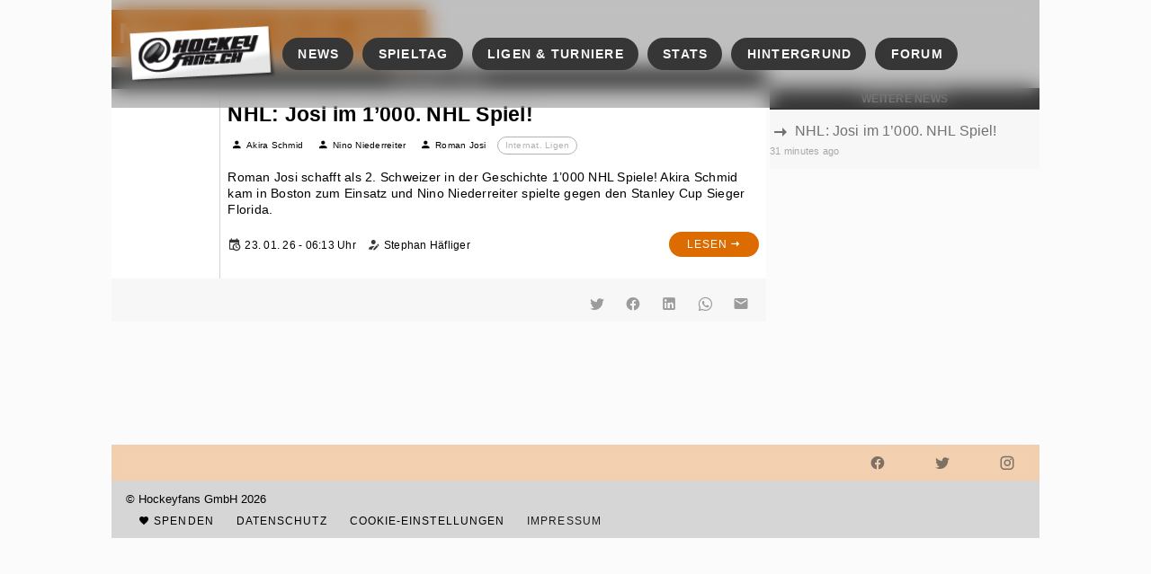

--- FILE ---
content_type: text/html;charset=utf-8
request_url: https://www.hockeyfans.ch/news/datum/2019/6/21
body_size: 63663
content:
<!DOCTYPE html><html  lang="de"><head><meta charset="utf-8"><meta name="viewport" content="width=device-width, initial-scale=1"><style id="vuetify-theme-stylesheet">:root {
      --v-theme-background: 54,54,54;
      --v-theme-background-overlay-multiplier: 2;
      --v-theme-surface: 248,247,247;
      --v-theme-surface-overlay-multiplier: 1;
      --v-theme-surface-bright: 255,255,255;
      --v-theme-surface-bright-overlay-multiplier: 1;
      --v-theme-surface-light: 238,238,238;
      --v-theme-surface-light-overlay-multiplier: 1;
      --v-theme-surface-variant: 66,66,66;
      --v-theme-surface-variant-overlay-multiplier: 2;
      --v-theme-on-surface-variant: 238,238,238;
      --v-theme-primary: 54,54,54;
      --v-theme-primary-overlay-multiplier: 2;
      --v-theme-primary-darken-1: 158,77,1;
      --v-theme-primary-darken-1-overlay-multiplier: 2;
      --v-theme-secondary: 215,214,214;
      --v-theme-secondary-overlay-multiplier: 1;
      --v-theme-secondary-darken-1: 161,159,159;
      --v-theme-secondary-darken-1-overlay-multiplier: 1;
      --v-theme-error: 255,0,0;
      --v-theme-error-overlay-multiplier: 1;
      --v-theme-info: 77,217,158;
      --v-theme-info-overlay-multiplier: 1;
      --v-theme-success: 93,253,0;
      --v-theme-success-overlay-multiplier: 1;
      --v-theme-warning: 255,189,17;
      --v-theme-warning-overlay-multiplier: 1;
      --v-theme-primary-light: 84,83,83;
      --v-theme-primary-light-overlay-multiplier: 2;
      --v-theme-accent-darken: 131,65,2;
      --v-theme-accent-darken-overlay-multiplier: 2;
      --v-theme-accent: 220,107,0;
      --v-theme-accent-overlay-multiplier: 1;
      --v-theme-accent-lighten: 174,140,104;
      --v-theme-accent-lighten-overlay-multiplier: 1;
      --v-theme-on-background: 255,255,255;
      --v-theme-on-surface: 0,0,0;
      --v-theme-on-surface-bright: 0,0,0;
      --v-theme-on-surface-light: 0,0,0;
      --v-theme-on-primary: 255,255,255;
      --v-theme-on-primary-darken-1: 255,255,255;
      --v-theme-on-secondary: 0,0,0;
      --v-theme-on-secondary-darken-1: 255,255,255;
      --v-theme-on-error: 255,255,255;
      --v-theme-on-info: 0,0,0;
      --v-theme-on-success: 0,0,0;
      --v-theme-on-warning: 0,0,0;
      --v-theme-on-primary-light: 255,255,255;
      --v-theme-on-accent-darken: 255,255,255;
      --v-theme-on-accent: 255,255,255;
      --v-theme-on-accent-lighten: 255,255,255;
      --v-border-color: 0, 0, 0;
      --v-border-opacity: 0.12;
      --v-high-emphasis-opacity: 0.87;
      --v-medium-emphasis-opacity: 0.6;
      --v-disabled-opacity: 0.38;
      --v-idle-opacity: 0.04;
      --v-hover-opacity: 0.04;
      --v-focus-opacity: 0.12;
      --v-selected-opacity: 0.08;
      --v-activated-opacity: 0.12;
      --v-pressed-opacity: 0.12;
      --v-dragged-opacity: 0.08;
      --v-theme-kbd: 238, 238, 238;
      --v-theme-on-kbd: 0, 0, 0;
      --v-theme-code: 245, 245, 245;
      --v-theme-on-code: 0, 0, 0;
    }
    .v-theme--light {
      color-scheme: normal;
      --v-theme-background: 255,255,255;
      --v-theme-background-overlay-multiplier: 1;
      --v-theme-surface: 255,255,255;
      --v-theme-surface-overlay-multiplier: 1;
      --v-theme-surface-bright: 255,255,255;
      --v-theme-surface-bright-overlay-multiplier: 1;
      --v-theme-surface-light: 238,238,238;
      --v-theme-surface-light-overlay-multiplier: 1;
      --v-theme-surface-variant: 66,66,66;
      --v-theme-surface-variant-overlay-multiplier: 2;
      --v-theme-on-surface-variant: 238,238,238;
      --v-theme-primary: 24,103,192;
      --v-theme-primary-overlay-multiplier: 2;
      --v-theme-primary-darken-1: 31,85,146;
      --v-theme-primary-darken-1-overlay-multiplier: 2;
      --v-theme-secondary: 72,169,166;
      --v-theme-secondary-overlay-multiplier: 1;
      --v-theme-secondary-darken-1: 1,135,134;
      --v-theme-secondary-darken-1-overlay-multiplier: 1;
      --v-theme-error: 176,0,32;
      --v-theme-error-overlay-multiplier: 2;
      --v-theme-info: 33,150,243;
      --v-theme-info-overlay-multiplier: 1;
      --v-theme-success: 76,175,80;
      --v-theme-success-overlay-multiplier: 1;
      --v-theme-warning: 251,140,0;
      --v-theme-warning-overlay-multiplier: 1;
      --v-theme-on-background: 0,0,0;
      --v-theme-on-surface: 0,0,0;
      --v-theme-on-surface-bright: 0,0,0;
      --v-theme-on-surface-light: 0,0,0;
      --v-theme-on-primary: 255,255,255;
      --v-theme-on-primary-darken-1: 255,255,255;
      --v-theme-on-secondary: 255,255,255;
      --v-theme-on-secondary-darken-1: 255,255,255;
      --v-theme-on-error: 255,255,255;
      --v-theme-on-info: 255,255,255;
      --v-theme-on-success: 255,255,255;
      --v-theme-on-warning: 255,255,255;
      --v-border-color: 0, 0, 0;
      --v-border-opacity: 0.12;
      --v-high-emphasis-opacity: 0.87;
      --v-medium-emphasis-opacity: 0.6;
      --v-disabled-opacity: 0.38;
      --v-idle-opacity: 0.04;
      --v-hover-opacity: 0.04;
      --v-focus-opacity: 0.12;
      --v-selected-opacity: 0.08;
      --v-activated-opacity: 0.12;
      --v-pressed-opacity: 0.12;
      --v-dragged-opacity: 0.08;
      --v-theme-kbd: 238, 238, 238;
      --v-theme-on-kbd: 0, 0, 0;
      --v-theme-code: 245, 245, 245;
      --v-theme-on-code: 0, 0, 0;
    }
    .v-theme--dark {
      color-scheme: dark;
      --v-theme-background: 18,18,18;
      --v-theme-background-overlay-multiplier: 1;
      --v-theme-surface: 33,33,33;
      --v-theme-surface-overlay-multiplier: 1;
      --v-theme-surface-bright: 204,191,214;
      --v-theme-surface-bright-overlay-multiplier: 2;
      --v-theme-surface-light: 66,66,66;
      --v-theme-surface-light-overlay-multiplier: 1;
      --v-theme-surface-variant: 200,200,200;
      --v-theme-surface-variant-overlay-multiplier: 2;
      --v-theme-on-surface-variant: 0,0,0;
      --v-theme-primary: 33,150,243;
      --v-theme-primary-overlay-multiplier: 2;
      --v-theme-primary-darken-1: 39,124,193;
      --v-theme-primary-darken-1-overlay-multiplier: 2;
      --v-theme-secondary: 84,182,178;
      --v-theme-secondary-overlay-multiplier: 2;
      --v-theme-secondary-darken-1: 72,169,166;
      --v-theme-secondary-darken-1-overlay-multiplier: 2;
      --v-theme-error: 207,102,121;
      --v-theme-error-overlay-multiplier: 2;
      --v-theme-info: 33,150,243;
      --v-theme-info-overlay-multiplier: 2;
      --v-theme-success: 76,175,80;
      --v-theme-success-overlay-multiplier: 2;
      --v-theme-warning: 251,140,0;
      --v-theme-warning-overlay-multiplier: 2;
      --v-theme-on-background: 255,255,255;
      --v-theme-on-surface: 255,255,255;
      --v-theme-on-surface-bright: 0,0,0;
      --v-theme-on-surface-light: 255,255,255;
      --v-theme-on-primary: 255,255,255;
      --v-theme-on-primary-darken-1: 255,255,255;
      --v-theme-on-secondary: 255,255,255;
      --v-theme-on-secondary-darken-1: 255,255,255;
      --v-theme-on-error: 255,255,255;
      --v-theme-on-info: 255,255,255;
      --v-theme-on-success: 255,255,255;
      --v-theme-on-warning: 255,255,255;
      --v-border-color: 255, 255, 255;
      --v-border-opacity: 0.12;
      --v-high-emphasis-opacity: 1;
      --v-medium-emphasis-opacity: 0.7;
      --v-disabled-opacity: 0.5;
      --v-idle-opacity: 0.1;
      --v-hover-opacity: 0.04;
      --v-focus-opacity: 0.12;
      --v-selected-opacity: 0.08;
      --v-activated-opacity: 0.12;
      --v-pressed-opacity: 0.16;
      --v-dragged-opacity: 0.08;
      --v-theme-kbd: 66, 66, 66;
      --v-theme-on-kbd: 255, 255, 255;
      --v-theme-code: 52, 52, 52;
      --v-theme-on-code: 204, 204, 204;
    }
    .v-theme--HockeyfansClassic {
      color-scheme: normal;
      --v-theme-background: 54,54,54;
      --v-theme-background-overlay-multiplier: 2;
      --v-theme-surface: 248,247,247;
      --v-theme-surface-overlay-multiplier: 1;
      --v-theme-surface-bright: 255,255,255;
      --v-theme-surface-bright-overlay-multiplier: 1;
      --v-theme-surface-light: 238,238,238;
      --v-theme-surface-light-overlay-multiplier: 1;
      --v-theme-surface-variant: 66,66,66;
      --v-theme-surface-variant-overlay-multiplier: 2;
      --v-theme-on-surface-variant: 238,238,238;
      --v-theme-primary: 54,54,54;
      --v-theme-primary-overlay-multiplier: 2;
      --v-theme-primary-darken-1: 158,77,1;
      --v-theme-primary-darken-1-overlay-multiplier: 2;
      --v-theme-secondary: 215,214,214;
      --v-theme-secondary-overlay-multiplier: 1;
      --v-theme-secondary-darken-1: 161,159,159;
      --v-theme-secondary-darken-1-overlay-multiplier: 1;
      --v-theme-error: 255,0,0;
      --v-theme-error-overlay-multiplier: 1;
      --v-theme-info: 77,217,158;
      --v-theme-info-overlay-multiplier: 1;
      --v-theme-success: 93,253,0;
      --v-theme-success-overlay-multiplier: 1;
      --v-theme-warning: 255,189,17;
      --v-theme-warning-overlay-multiplier: 1;
      --v-theme-primary-light: 84,83,83;
      --v-theme-primary-light-overlay-multiplier: 2;
      --v-theme-accent-darken: 131,65,2;
      --v-theme-accent-darken-overlay-multiplier: 2;
      --v-theme-accent: 220,107,0;
      --v-theme-accent-overlay-multiplier: 1;
      --v-theme-accent-lighten: 174,140,104;
      --v-theme-accent-lighten-overlay-multiplier: 1;
      --v-theme-on-background: 255,255,255;
      --v-theme-on-surface: 0,0,0;
      --v-theme-on-surface-bright: 0,0,0;
      --v-theme-on-surface-light: 0,0,0;
      --v-theme-on-primary: 255,255,255;
      --v-theme-on-primary-darken-1: 255,255,255;
      --v-theme-on-secondary: 0,0,0;
      --v-theme-on-secondary-darken-1: 255,255,255;
      --v-theme-on-error: 255,255,255;
      --v-theme-on-info: 0,0,0;
      --v-theme-on-success: 0,0,0;
      --v-theme-on-warning: 0,0,0;
      --v-theme-on-primary-light: 255,255,255;
      --v-theme-on-accent-darken: 255,255,255;
      --v-theme-on-accent: 255,255,255;
      --v-theme-on-accent-lighten: 255,255,255;
      --v-border-color: 0, 0, 0;
      --v-border-opacity: 0.12;
      --v-high-emphasis-opacity: 0.87;
      --v-medium-emphasis-opacity: 0.6;
      --v-disabled-opacity: 0.38;
      --v-idle-opacity: 0.04;
      --v-hover-opacity: 0.04;
      --v-focus-opacity: 0.12;
      --v-selected-opacity: 0.08;
      --v-activated-opacity: 0.12;
      --v-pressed-opacity: 0.12;
      --v-dragged-opacity: 0.08;
      --v-theme-kbd: 238, 238, 238;
      --v-theme-on-kbd: 0, 0, 0;
      --v-theme-code: 245, 245, 245;
      --v-theme-on-code: 0, 0, 0;
    }
    .v-theme--HockeyfansDefault {
      color-scheme: normal;
      --v-theme-background: 23,16,16;
      --v-theme-background-overlay-multiplier: 2;
      --v-theme-surface: 248,247,247;
      --v-theme-surface-overlay-multiplier: 1;
      --v-theme-surface-bright: 255,255,255;
      --v-theme-surface-bright-overlay-multiplier: 1;
      --v-theme-surface-light: 238,238,238;
      --v-theme-surface-light-overlay-multiplier: 1;
      --v-theme-surface-variant: 66,66,66;
      --v-theme-surface-variant-overlay-multiplier: 2;
      --v-theme-on-surface-variant: 238,238,238;
      --v-theme-primary: 54,54,54;
      --v-theme-primary-overlay-multiplier: 2;
      --v-theme-primary-darken-1: 31,85,146;
      --v-theme-primary-darken-1-overlay-multiplier: 2;
      --v-theme-secondary: 228,228,228;
      --v-theme-secondary-overlay-multiplier: 1;
      --v-theme-secondary-darken-1: 161,159,159;
      --v-theme-secondary-darken-1-overlay-multiplier: 1;
      --v-theme-error: 255,0,0;
      --v-theme-error-overlay-multiplier: 1;
      --v-theme-info: 77,217,158;
      --v-theme-info-overlay-multiplier: 1;
      --v-theme-success: 93,253,0;
      --v-theme-success-overlay-multiplier: 1;
      --v-theme-warning: 255,189,17;
      --v-theme-warning-overlay-multiplier: 1;
      --v-theme-primary-light: 84,83,83;
      --v-theme-primary-light-overlay-multiplier: 2;
      --v-theme-accent-darken: 55,55,55;
      --v-theme-accent-darken-overlay-multiplier: 2;
      --v-theme-accent: 81,80,79;
      --v-theme-accent-overlay-multiplier: 2;
      --v-theme-accent-lighten: 174,140,104;
      --v-theme-accent-lighten-overlay-multiplier: 1;
      --v-theme-on-background: 255,255,255;
      --v-theme-on-surface: 0,0,0;
      --v-theme-on-surface-bright: 0,0,0;
      --v-theme-on-surface-light: 0,0,0;
      --v-theme-on-primary: 255,255,255;
      --v-theme-on-primary-darken-1: 255,255,255;
      --v-theme-on-secondary: 0,0,0;
      --v-theme-on-secondary-darken-1: 255,255,255;
      --v-theme-on-error: 255,255,255;
      --v-theme-on-info: 0,0,0;
      --v-theme-on-success: 0,0,0;
      --v-theme-on-warning: 0,0,0;
      --v-theme-on-primary-light: 255,255,255;
      --v-theme-on-accent-darken: 255,255,255;
      --v-theme-on-accent: 255,255,255;
      --v-theme-on-accent-lighten: 255,255,255;
      --v-border-color: 0, 0, 0;
      --v-border-opacity: 0.12;
      --v-high-emphasis-opacity: 0.87;
      --v-medium-emphasis-opacity: 0.6;
      --v-disabled-opacity: 0.38;
      --v-idle-opacity: 0.04;
      --v-hover-opacity: 0.04;
      --v-focus-opacity: 0.12;
      --v-selected-opacity: 0.08;
      --v-activated-opacity: 0.12;
      --v-pressed-opacity: 0.12;
      --v-dragged-opacity: 0.08;
      --v-theme-kbd: 238, 238, 238;
      --v-theme-on-kbd: 0, 0, 0;
      --v-theme-code: 245, 245, 245;
      --v-theme-on-code: 0, 0, 0;
    }
    .v-theme--HockeyfansBlue {
      color-scheme: dark;
      --v-theme-background: 0,13,87;
      --v-theme-background-overlay-multiplier: 1;
      --v-theme-surface: 5,5,161;
      --v-theme-surface-overlay-multiplier: 1;
      --v-theme-surface-bright: 204,191,214;
      --v-theme-surface-bright-overlay-multiplier: 2;
      --v-theme-surface-light: 66,66,66;
      --v-theme-surface-light-overlay-multiplier: 1;
      --v-theme-surface-variant: 200,200,200;
      --v-theme-surface-variant-overlay-multiplier: 2;
      --v-theme-on-surface-variant: 0,0,0;
      --v-theme-primary: 6,0,195;
      --v-theme-primary-overlay-multiplier: 1;
      --v-theme-primary-darken-1: 5,1,122;
      --v-theme-primary-darken-1-overlay-multiplier: 1;
      --v-theme-secondary: 215,214,214;
      --v-theme-secondary-overlay-multiplier: 2;
      --v-theme-secondary-darken-1: 161,159,159;
      --v-theme-secondary-darken-1-overlay-multiplier: 2;
      --v-theme-error: 255,0,0;
      --v-theme-error-overlay-multiplier: 2;
      --v-theme-info: 77,217,158;
      --v-theme-info-overlay-multiplier: 2;
      --v-theme-success: 93,253,0;
      --v-theme-success-overlay-multiplier: 2;
      --v-theme-warning: 255,189,17;
      --v-theme-warning-overlay-multiplier: 2;
      --v-theme-primary-light: 84,83,83;
      --v-theme-primary-light-overlay-multiplier: 1;
      --v-theme-accent: 3,77,216;
      --v-theme-accent-overlay-multiplier: 1;
      --v-theme-on-background: 255,255,255;
      --v-theme-on-surface: 255,255,255;
      --v-theme-on-surface-bright: 0,0,0;
      --v-theme-on-surface-light: 255,255,255;
      --v-theme-on-primary: 255,255,255;
      --v-theme-on-primary-darken-1: 255,255,255;
      --v-theme-on-secondary: 0,0,0;
      --v-theme-on-secondary-darken-1: 255,255,255;
      --v-theme-on-error: 255,255,255;
      --v-theme-on-info: 0,0,0;
      --v-theme-on-success: 0,0,0;
      --v-theme-on-warning: 0,0,0;
      --v-theme-on-primary-light: 255,255,255;
      --v-theme-on-accent: 255,255,255;
      --v-border-color: 255, 255, 255;
      --v-border-opacity: 0.12;
      --v-high-emphasis-opacity: 1;
      --v-medium-emphasis-opacity: 0.7;
      --v-disabled-opacity: 0.5;
      --v-idle-opacity: 0.1;
      --v-hover-opacity: 0.04;
      --v-focus-opacity: 0.12;
      --v-selected-opacity: 0.08;
      --v-activated-opacity: 0.12;
      --v-pressed-opacity: 0.16;
      --v-dragged-opacity: 0.08;
      --v-theme-kbd: 66, 66, 66;
      --v-theme-on-kbd: 255, 255, 255;
      --v-theme-code: 52, 52, 52;
      --v-theme-on-code: 204, 204, 204;
    }
    .bg-background {
      --v-theme-overlay-multiplier: var(--v-theme-background-overlay-multiplier);
      background-color: rgb(var(--v-theme-background)) !important;
      color: rgb(var(--v-theme-on-background)) !important;
    }
    .bg-surface {
      --v-theme-overlay-multiplier: var(--v-theme-surface-overlay-multiplier);
      background-color: rgb(var(--v-theme-surface)) !important;
      color: rgb(var(--v-theme-on-surface)) !important;
    }
    .bg-surface-bright {
      --v-theme-overlay-multiplier: var(--v-theme-surface-bright-overlay-multiplier);
      background-color: rgb(var(--v-theme-surface-bright)) !important;
      color: rgb(var(--v-theme-on-surface-bright)) !important;
    }
    .bg-surface-light {
      --v-theme-overlay-multiplier: var(--v-theme-surface-light-overlay-multiplier);
      background-color: rgb(var(--v-theme-surface-light)) !important;
      color: rgb(var(--v-theme-on-surface-light)) !important;
    }
    .bg-surface-variant {
      --v-theme-overlay-multiplier: var(--v-theme-surface-variant-overlay-multiplier);
      background-color: rgb(var(--v-theme-surface-variant)) !important;
      color: rgb(var(--v-theme-on-surface-variant)) !important;
    }
    .bg-primary {
      --v-theme-overlay-multiplier: var(--v-theme-primary-overlay-multiplier);
      background-color: rgb(var(--v-theme-primary)) !important;
      color: rgb(var(--v-theme-on-primary)) !important;
    }
    .bg-primary-darken-1 {
      --v-theme-overlay-multiplier: var(--v-theme-primary-darken-1-overlay-multiplier);
      background-color: rgb(var(--v-theme-primary-darken-1)) !important;
      color: rgb(var(--v-theme-on-primary-darken-1)) !important;
    }
    .bg-secondary {
      --v-theme-overlay-multiplier: var(--v-theme-secondary-overlay-multiplier);
      background-color: rgb(var(--v-theme-secondary)) !important;
      color: rgb(var(--v-theme-on-secondary)) !important;
    }
    .bg-secondary-darken-1 {
      --v-theme-overlay-multiplier: var(--v-theme-secondary-darken-1-overlay-multiplier);
      background-color: rgb(var(--v-theme-secondary-darken-1)) !important;
      color: rgb(var(--v-theme-on-secondary-darken-1)) !important;
    }
    .bg-error {
      --v-theme-overlay-multiplier: var(--v-theme-error-overlay-multiplier);
      background-color: rgb(var(--v-theme-error)) !important;
      color: rgb(var(--v-theme-on-error)) !important;
    }
    .bg-info {
      --v-theme-overlay-multiplier: var(--v-theme-info-overlay-multiplier);
      background-color: rgb(var(--v-theme-info)) !important;
      color: rgb(var(--v-theme-on-info)) !important;
    }
    .bg-success {
      --v-theme-overlay-multiplier: var(--v-theme-success-overlay-multiplier);
      background-color: rgb(var(--v-theme-success)) !important;
      color: rgb(var(--v-theme-on-success)) !important;
    }
    .bg-warning {
      --v-theme-overlay-multiplier: var(--v-theme-warning-overlay-multiplier);
      background-color: rgb(var(--v-theme-warning)) !important;
      color: rgb(var(--v-theme-on-warning)) !important;
    }
    .bg-primary-light {
      --v-theme-overlay-multiplier: var(--v-theme-primary-light-overlay-multiplier);
      background-color: rgb(var(--v-theme-primary-light)) !important;
      color: rgb(var(--v-theme-on-primary-light)) !important;
    }
    .bg-accent-darken {
      --v-theme-overlay-multiplier: var(--v-theme-accent-darken-overlay-multiplier);
      background-color: rgb(var(--v-theme-accent-darken)) !important;
      color: rgb(var(--v-theme-on-accent-darken)) !important;
    }
    .bg-accent {
      --v-theme-overlay-multiplier: var(--v-theme-accent-overlay-multiplier);
      background-color: rgb(var(--v-theme-accent)) !important;
      color: rgb(var(--v-theme-on-accent)) !important;
    }
    .bg-accent-lighten {
      --v-theme-overlay-multiplier: var(--v-theme-accent-lighten-overlay-multiplier);
      background-color: rgb(var(--v-theme-accent-lighten)) !important;
      color: rgb(var(--v-theme-on-accent-lighten)) !important;
    }
    .text-background {
      color: rgb(var(--v-theme-background)) !important;
    }
    .border-background {
      --v-border-color: var(--v-theme-background);
    }
    .text-surface {
      color: rgb(var(--v-theme-surface)) !important;
    }
    .border-surface {
      --v-border-color: var(--v-theme-surface);
    }
    .text-surface-bright {
      color: rgb(var(--v-theme-surface-bright)) !important;
    }
    .border-surface-bright {
      --v-border-color: var(--v-theme-surface-bright);
    }
    .text-surface-light {
      color: rgb(var(--v-theme-surface-light)) !important;
    }
    .border-surface-light {
      --v-border-color: var(--v-theme-surface-light);
    }
    .text-surface-variant {
      color: rgb(var(--v-theme-surface-variant)) !important;
    }
    .border-surface-variant {
      --v-border-color: var(--v-theme-surface-variant);
    }
    .on-surface-variant {
      color: rgb(var(--v-theme-on-surface-variant)) !important;
    }
    .text-primary {
      color: rgb(var(--v-theme-primary)) !important;
    }
    .border-primary {
      --v-border-color: var(--v-theme-primary);
    }
    .text-primary-darken-1 {
      color: rgb(var(--v-theme-primary-darken-1)) !important;
    }
    .border-primary-darken-1 {
      --v-border-color: var(--v-theme-primary-darken-1);
    }
    .text-secondary {
      color: rgb(var(--v-theme-secondary)) !important;
    }
    .border-secondary {
      --v-border-color: var(--v-theme-secondary);
    }
    .text-secondary-darken-1 {
      color: rgb(var(--v-theme-secondary-darken-1)) !important;
    }
    .border-secondary-darken-1 {
      --v-border-color: var(--v-theme-secondary-darken-1);
    }
    .text-error {
      color: rgb(var(--v-theme-error)) !important;
    }
    .border-error {
      --v-border-color: var(--v-theme-error);
    }
    .text-info {
      color: rgb(var(--v-theme-info)) !important;
    }
    .border-info {
      --v-border-color: var(--v-theme-info);
    }
    .text-success {
      color: rgb(var(--v-theme-success)) !important;
    }
    .border-success {
      --v-border-color: var(--v-theme-success);
    }
    .text-warning {
      color: rgb(var(--v-theme-warning)) !important;
    }
    .border-warning {
      --v-border-color: var(--v-theme-warning);
    }
    .on-background {
      color: rgb(var(--v-theme-on-background)) !important;
    }
    .on-surface {
      color: rgb(var(--v-theme-on-surface)) !important;
    }
    .on-surface-bright {
      color: rgb(var(--v-theme-on-surface-bright)) !important;
    }
    .on-surface-light {
      color: rgb(var(--v-theme-on-surface-light)) !important;
    }
    .on-primary {
      color: rgb(var(--v-theme-on-primary)) !important;
    }
    .on-primary-darken-1 {
      color: rgb(var(--v-theme-on-primary-darken-1)) !important;
    }
    .on-secondary {
      color: rgb(var(--v-theme-on-secondary)) !important;
    }
    .on-secondary-darken-1 {
      color: rgb(var(--v-theme-on-secondary-darken-1)) !important;
    }
    .on-error {
      color: rgb(var(--v-theme-on-error)) !important;
    }
    .on-info {
      color: rgb(var(--v-theme-on-info)) !important;
    }
    .on-success {
      color: rgb(var(--v-theme-on-success)) !important;
    }
    .on-warning {
      color: rgb(var(--v-theme-on-warning)) !important;
    }
    .text-primary-light {
      color: rgb(var(--v-theme-primary-light)) !important;
    }
    .border-primary-light {
      --v-border-color: var(--v-theme-primary-light);
    }
    .text-accent-darken {
      color: rgb(var(--v-theme-accent-darken)) !important;
    }
    .border-accent-darken {
      --v-border-color: var(--v-theme-accent-darken);
    }
    .text-accent {
      color: rgb(var(--v-theme-accent)) !important;
    }
    .border-accent {
      --v-border-color: var(--v-theme-accent);
    }
    .text-accent-lighten {
      color: rgb(var(--v-theme-accent-lighten)) !important;
    }
    .border-accent-lighten {
      --v-border-color: var(--v-theme-accent-lighten);
    }
    .on-primary-light {
      color: rgb(var(--v-theme-on-primary-light)) !important;
    }
    .on-accent-darken {
      color: rgb(var(--v-theme-on-accent-darken)) !important;
    }
    .on-accent {
      color: rgb(var(--v-theme-on-accent)) !important;
    }
    .on-accent-lighten {
      color: rgb(var(--v-theme-on-accent-lighten)) !important;
    }
</style><link rel="stylesheet" href="/_nuxt/entry.Dd_vnp5R.css" crossorigin><link rel="stylesheet" href="/_nuxt/Header.-BkHTg-_.css" crossorigin><link rel="stylesheet" href="/_nuxt/default.DjPDxAVu.css" crossorigin><link rel="stylesheet" href="/_nuxt/VMenu.D8uzEsx0.css" crossorigin><link rel="stylesheet" href="/_nuxt/VList.8_y99foq.css" crossorigin><link rel="stylesheet" href="/_nuxt/VAvatar.BeQR0lG8.css" crossorigin><link rel="stylesheet" href="/_nuxt/VChip.CB19pkIE.css" crossorigin><link rel="stylesheet" href="/_nuxt/VSlideGroup.BsYIg1rJ.css" crossorigin><link rel="stylesheet" href="/_nuxt/VTooltip.fl0ZvfAg.css" crossorigin><link rel="stylesheet" href="/_nuxt/BlockAds.BunNBwF8.css" crossorigin><link rel="stylesheet" href="/_nuxt/BlockCalendar.arPfTni1.css" crossorigin><link rel="stylesheet" href="/_nuxt/VInput.CPe36i82.css" crossorigin><link rel="stylesheet" href="/_nuxt/BoxSidebar.ChZqD-Ia.css" crossorigin><link rel="stylesheet" href="/_nuxt/slots.Bjvr7jTL.css" crossorigin><link rel="stylesheet" href="/_nuxt/VCard.BfAN-NMn.css" crossorigin><link rel="stylesheet" href="/_nuxt/BlockTabs.DuWHEqyF.css" crossorigin><link rel="stylesheet" href="/_nuxt/VAlert.BIeGKpIU.css" crossorigin><link rel="stylesheet" href="/_nuxt/ListNews.CO_uGqTT.css" crossorigin><link rel="stylesheet" href="/_nuxt/ListLinks.BlvHI7K1.css" crossorigin><link rel="stylesheet" href="/_nuxt/Detail.Hj4MZg4-.css" crossorigin><link rel="stylesheet" href="/_nuxt/Footer.CtZSY16K.css" crossorigin><link rel="modulepreload" as="script" crossorigin href="/_nuxt/BC8qDy8H.js"><link rel="modulepreload" as="script" crossorigin href="/_nuxt/CEqHwHnS.js"><link rel="modulepreload" as="script" crossorigin href="/_nuxt/Bo9zr7hW.js"><link rel="modulepreload" as="script" crossorigin href="/_nuxt/CGewiFIE.js"><link rel="modulepreload" as="script" crossorigin href="/_nuxt/CQNHBdmS.js"><link rel="modulepreload" as="script" crossorigin href="/_nuxt/DlAUqK2U.js"><link rel="modulepreload" as="script" crossorigin href="/_nuxt/PTkrTyGQ.js"><link rel="modulepreload" as="script" crossorigin href="/_nuxt/CX0AI_e3.js"><link rel="modulepreload" as="script" crossorigin href="/_nuxt/D_qxKlPu.js"><link rel="modulepreload" as="script" crossorigin href="/_nuxt/DaM2ktAg.js"><link rel="modulepreload" as="script" crossorigin href="/_nuxt/pA8lNXby.js"><link rel="modulepreload" as="script" crossorigin href="/_nuxt/BHisTos0.js"><link rel="modulepreload" as="script" crossorigin href="/_nuxt/CewQGTfj.js"><link rel="modulepreload" as="script" crossorigin href="/_nuxt/DD-9CRZU.js"><link rel="modulepreload" as="script" crossorigin href="/_nuxt/But9ePGG.js"><link rel="modulepreload" as="script" crossorigin href="/_nuxt/bmLSS6eK.js"><link rel="modulepreload" as="script" crossorigin href="/_nuxt/BcX5kf3a.js"><link rel="modulepreload" as="script" crossorigin href="/_nuxt/DMyhsLyo.js"><link rel="modulepreload" as="script" crossorigin href="/_nuxt/B_Ph70-w.js"><link rel="modulepreload" as="script" crossorigin href="/_nuxt/CtFFqLzj.js"><link rel="modulepreload" as="script" crossorigin href="/_nuxt/BwetppDG.js"><link rel="modulepreload" as="script" crossorigin href="/_nuxt/CqyIl807.js"><link rel="modulepreload" as="script" crossorigin href="/_nuxt/T9pKnsrk.js"><link rel="modulepreload" as="script" crossorigin href="/_nuxt/DZmL4gB2.js"><link rel="modulepreload" as="script" crossorigin href="/_nuxt/D3GILJHA.js"><link rel="modulepreload" as="script" crossorigin href="/_nuxt/CogwOU8H.js"><link rel="modulepreload" as="script" crossorigin href="/_nuxt/DbiFIJdS.js"><link rel="modulepreload" as="script" crossorigin href="/_nuxt/Bf0s9HM8.js"><link rel="modulepreload" as="script" crossorigin href="/_nuxt/D6mwJEdL.js"><link rel="modulepreload" as="script" crossorigin href="/_nuxt/CKA1JaNb.js"><link rel="modulepreload" as="script" crossorigin href="/_nuxt/BPx9tmoQ.js"><link rel="modulepreload" as="script" crossorigin href="/_nuxt/BDz15ggl.js"><link rel="modulepreload" as="script" crossorigin href="/_nuxt/CYf-7FIN.js"><link rel="modulepreload" as="script" crossorigin href="/_nuxt/Cft8K133.js"><link rel="modulepreload" as="script" crossorigin href="/_nuxt/BndIqAcq.js"><link rel="preload" as="fetch" fetchpriority="low" crossorigin="anonymous" href="/_nuxt/builds/meta/005a9789-a83d-4325-a29c-6135a88034ed.json"><link rel="icon" href="/favicon-48x48.png" type="image/png" sizes="48x48"><link rel="icon" href="/favicon.svg" type="image/svg+xml" sizes="any"><link rel="apple-touch-icon" href="/apple-touch-icon.png" type="image/png" sizes="180x180"><meta name="google-adsense-account" content="ca-pub-2058839917417102"><meta property="og:type" content="website"><script children="window['gtag_enable_tcf_support'] = true;" type="text/javascript"></script><script children="
            window.dataLayer = window.dataLayer || [];
            function gtag(){dataLayer.push(arguments);}
            gtag('consent', 'default', {
              'ad_storage': 'granted',
              'analytics_storage': 'granted',
              'personalization_storage': 'granted',
              'functionality_storage': 'granted',
              'ad_user_data': 'granted',
              'ad_personalization': 'granted',
              'security_storage': 'granted'
            });
          " type="text/javascript"></script><meta name="robots" content="index, follow, max-image-preview:large, max-snippet:-1, max-video-preview:-1"><meta property="og:image:alt" content="hockeyfans.ch"><link rel="icon" type="image/png" href="/favicon-48x48.png" sizes="48x48"><link rel="icon" type="image/svg+xml" href="/favicon.svg"><link rel="shortcut icon" href="/favicon.ico"><link rel="apple-touch-icon" sizes="180x180" href="/apple-touch-icon.png"><link rel="manifest" href="/site.webmanifest"><meta name="apple-mobile-web-app-title" content="hockeyfans.ch"><script type="module" src="/_nuxt/BC8qDy8H.js" crossorigin></script><title>21 — hockeyfans.ch</title><meta name="description" content="Das Portal für umfassende News und Statistiken zu Schweizer Eishockey seit 1998"><meta name="twitter:card" content="summary_large_image"><meta property="og:title" data-infer="" content="21 — hockeyfans.ch"><meta property="og:description" data-infer="" content="Das Portal für umfassende News und Statistiken zu Schweizer Eishockey seit 1998"><link rel="canonical" href="https://www.hockeyfans.ch/news/datum/2019/6/21"><meta property="og:url" content="https://www.hockeyfans.ch/news/datum/2019/6/21"><meta property="og:site_name" content="hockeyfans.ch"><script id="unhead:payload" type="application/json">{"templateParams":{"separator":"—"}}</script></head><body><div id="__nuxt"><!--[--><!--[--><!----><!----><!----><!----><!----><!----><Script> window.uc_settings = { consentRequired: true, forceShowBanner: true }; </Script><Script src="https://web.cmp.usercentrics.eu/tcf/stub.js"></Script><Script id="usercentrics-cmp" src="https://web.cmp.usercentrics.eu/ui/loader.js" data-settings-id="qX3jxKgQApqh7-" async></Script><!--]--><div class="nuxt-loading-indicator" style="position:fixed;top:0;right:0;left:0;pointer-events:none;width:auto;height:3px;opacity:0;background:repeating-linear-gradient(to right,#00dc82 0%,#34cdfe 50%,#0047e1 100%);background-size:0% auto;transform:scaleX(0%);transform-origin:left;transition:transform 0.1s, height 0.4s, opacity 0.4s;z-index:999999;"></div><div></div><!--[--><div class="space-x-3" data-v-0b35812a></div><div class="v-application v-theme--HockeyfansClassic v-layout v-layout--full-height v-locale--is-ltr" style="" id="app-layout" data-v-0b35812a><div class="v-application__wrap"><!--[--><!--[--><header class="v-toolbar v-toolbar--flat v-toolbar--density-default v-theme--HockeyfansClassic v-locale--is-ltr v-app-bar mx-10 mx-auto hf-toolbar glass-bg-primary" style="top:0;z-index:1004;transform:translateX(-50%);position:fixed;transition:height 0.22s ease-in-out;max-width:calc(var(--max-content-width));margin:0 auto;left:50%;" prominent fixed="false"><!----><!--[--><div class="v-toolbar__content" style="height:120px;"><!----><!----><!--[--><button type="button" class="v-btn v-btn--flat v-btn--icon v-theme--HockeyfansClassic text-white v-btn--density-default rounded-0 v-btn--size-default v-btn--variant-text d-md-none mr-0 bg-accent ml-2 v-app-bar-nav-icon" style="position:absolute;"><!--[--><span class="v-btn__overlay"></span><span class="v-btn__underlay"></span><!--]--><!----><span class="v-btn__content" data-no-activator><i class="mdi-menu-close mdi v-icon notranslate v-theme--HockeyfansClassic v-icon--size-default" style="" aria-hidden="true"></i></span><!----><!----></button><div class="v-toolbar-title" style="max-width:initial;min-width:170px;"><div class="v-toolbar-title__placeholder"><!----><!--[--><a href="/" class="logo-link" style="min-width:165px;"><img class="pt-2" width="165" src="/logo.png" alt="hockeyfans.ch logo" style="object-fit:contain;"></a><!--]--></div></div><ul class="main-menu d-none d-md-inline-flex bg-primary bg-transparent" style="display:inline-flex;"><!--[--><li><a class="v-btn v-theme--HockeyfansClassic v-btn--density-default rounded-xl v-btn--size-default v-btn--variant-text bg-primary text-surface text-decoration-none" style="" href="/news"><!--[--><span class="v-btn__overlay"></span><span class="v-btn__underlay"></span><!--]--><!----><span class="v-btn__content" data-no-activator><!--[--><!--[--><b>News</b><!--]--><!--]--></span><!----><!----></a></li><li><a class="v-btn v-theme--HockeyfansClassic v-btn--density-default rounded-xl v-btn--size-default v-btn--variant-text bg-primary text-surface text-decoration-none" style="" href="/spieltag"><!--[--><span class="v-btn__overlay"></span><span class="v-btn__underlay"></span><!--]--><!----><span class="v-btn__content" data-no-activator><!--[--><!--[--><b>Spieltag</b><!--]--><!--]--></span><!----><!----></a></li><li><a class="v-btn v-theme--HockeyfansClassic v-btn--density-default rounded-xl v-btn--size-default v-btn--variant-text bg-primary text-surface text-decoration-none" style="" href="/turnier"><!--[--><span class="v-btn__overlay"></span><span class="v-btn__underlay"></span><!--]--><!----><span class="v-btn__content" data-no-activator><!--[--><!--[--><b>Ligen &amp; Turniere</b><!--]--><!--]--></span><!----><!----></a></li><li><a class="v-btn v-theme--HockeyfansClassic v-btn--density-default rounded-xl v-btn--size-default v-btn--variant-text bg-primary text-surface text-decoration-none" style="" href="/stats"><!--[--><span class="v-btn__overlay"></span><span class="v-btn__underlay"></span><!--]--><!----><span class="v-btn__content" data-no-activator><!--[--><!--[--><b>Stats</b><!--]--><!--]--></span><!----><!----></a></li><li><a class="v-btn v-theme--HockeyfansClassic v-btn--density-default rounded-xl v-btn--size-default v-btn--variant-text bg-primary text-surface text-decoration-none" style="" href="/hintergrund"><!--[--><span class="v-btn__overlay"></span><span class="v-btn__underlay"></span><!--]--><!----><span class="v-btn__content" data-no-activator><!--[--><!--[--><b>Hintergrund</b><!--]--><!--]--></span><!----><!----></a></li><li><a class="v-btn v-theme--HockeyfansClassic v-btn--density-default rounded-xl v-btn--size-default v-btn--variant-text bg-primary text-surface text-decoration-none" style="" href="/ubbthreads/"><!--[--><span class="v-btn__overlay"></span><span class="v-btn__underlay"></span><!--]--><!----><span class="v-btn__content" data-no-activator><!--[--><!--[--><b>Forum</b><!--]--><!--]--></span><!----><!----></a></li><!--]--></ul><div class="v-spacer" style=""></div><!--]--><!----></div><!--]--><!--[--><!----><!--]--></header><!--[--><header class="v-toolbar v-toolbar--flat v-toolbar--density-compact bg-primary v-theme--HockeyfansClassic v-locale--is-ltr v-app-bar py-0 sub-header-bar glass-bg-accent" style="top:0;z-index:1004;transform:translateX(-50%);position:fixed;transition:height 0.3s ease-in-out;width:calc(var(--max-content-width));z-index:99;max-width:100%;left:50%;" opacity="0" fixed="true" data-v-0b35812a><!----><!--[--><div class="v-toolbar__content" style="height:48px;"><!----><!----><!--[--><div class="v-container v-locale--is-ltr px-2 pr-3 pr-md-3 px-sm-2 px-md-2 mx-0" style="max-width:var(--max-content-width);" flex align="end" data-v-0b35812a><div class="v-spacer" style="" data-v-0b35812a></div><div class="v-row" style="" data-v-0b35812a><div class="v-col-md-8 v-col-lg-9 v-col-12 pt-0 py-0 pr-0 pl-0 d-none d-md-block hf-main-col-width" style="" id="newstickerWrapper" data-v-0b35812a><span class="hf-ticker-header text-surface loaded" data-v-0b35812a data-v-8ef264f5></span></div><div class="v-col-md-4 v-col-lg-4 v-col-12 pl-md-0 pt-0 px-1 pb-0 hf-sidebar-col-width" style="" data-v-0b35812a><span class="is-on-top" data-v-0b35812a></span></div></div></div><!--]--><!----></div><!--]--><!--[--><!----><!--]--></header><!--]--><span></span><!--]--><main class="v-main hf-main" style="--v-layout-left:0px;--v-layout-right:0px;--v-layout-top:0px;--v-layout-bottom:0px;transition:none !important;" data-v-0b35812a><!--[--><!--[--><div class="v-container v-locale--is-ltr px-0 mt-2" style="max-width:var(--max-content-width);"><!--[--><span></span><!--]--><div class="v-row hf-wrapper-outter text-primary" style=""><div class="v-col-sm-12 v-col-md-8 v-col-lg-8 v-col-12 bg-transparent hf-detail-col-wrapper px-0 pt-0" style=""><div class="hf-detail-title-wrapper"><h1 class="px-3 py-[15px] hf-detail-title"><span class="d-inline"><!--[--> News vom 23.01.2026<!--]--></span></h1><!----></div><div class="hf-content d-block position-relative bg-surface md:pl-2 px-md-0"><!--[--><!--[--><div class="v-card v-card--flat v-theme--HockeyfansClassic v-card--density-compact rounded-0 v-card--variant-elevated hf-sidebar-box mb-0" style="display:contents;"><!----><div class="v-card__loader"><div class="v-progress-linear v-theme--HockeyfansClassic v-locale--is-ltr" style="top:0;height:0;--v-progress-linear-height:2px;" role="progressbar" aria-hidden="true" aria-valuemin="0" aria-valuemax="100"><!----><div class="v-progress-linear__background" style="opacity:NaN;"></div><div class="v-progress-linear__buffer" style="opacity:NaN;width:0%;"></div><div class="v-progress-linear__indeterminate"><!--[--><div class="v-progress-linear__indeterminate long" style=""></div><div class="v-progress-linear__indeterminate short" style=""></div><!--]--></div><!----></div></div><!----><!----><!--[--><div class="v-card-title hf-box-header hf-sticky-box-header" style=""><h4 class="hf-title"><!--[--><h4>Internat. Ligen</h4><!--]--></h4></div><div class="v-card-text pa-0" style=""><!--[--><div><!--[--><div class="v-col hf-box-header w-full hf-sticky-box-header" style="display:none;" data-v-dc4e568e><h2 class="hf-title py-0" style="font-size:18px;" data-v-dc4e568e><!--[--><!--]--></h2></div><!--[--><div class="v-col v-col-12 py-0 px-0" style="" data-v-dc4e568e><div class="v-card v-card--flat v-theme--HockeyfansClassic bg-white v-card--density-compact rounded-0 v-card--variant-elevated py-0" style="" data-v-dc4e568e><!----><div class="v-card__loader"><div class="v-progress-linear v-theme--HockeyfansClassic v-locale--is-ltr" style="top:0;height:0;--v-progress-linear-height:2px;" role="progressbar" aria-hidden="true" aria-valuemin="0" aria-valuemax="100"><!----><div class="v-progress-linear__background" style="opacity:NaN;"></div><div class="v-progress-linear__buffer" style="opacity:NaN;width:0%;"></div><div class="v-progress-linear__indeterminate"><!--[--><div class="v-progress-linear__indeterminate long" style=""></div><div class="v-progress-linear__indeterminate short" style=""></div><!--]--></div><!----></div></div><!----><!----><!--[--><div class="v-row v-row--dense ma-0 mx-auto hf-news-list-row" style="" data-v-dc4e568e><div class="v-col-sm-4 v-col-md-3 v-col-lg-2 v-col-12 pa-0 hf-news-image-wrapper" style="" data-v-dc4e568e><div class="hf-news-image-box relative" data-v-dc4e568e><!----></div></div><div class="v-col-sm-8 v-col-md-9 v-col-lg-10 v-col-12 pa-0 ma-0" style="" data-v-dc4e568e><a href="/news/meldung/60931" class="" data-v-dc4e568e><div class="v-card-title pt-0 1 pr-2 pl-2 my-0 text-xs d-flex flex-wrap flex-auto align-items-center relative block" style="" color="secondary" dense data-v-dc4e568e><div class="hf-news-title" data-v-dc4e568e><h3 class="pt-4 link d-block" style="white-space:break-spaces;min-height:45px;" data-v-dc4e568e>NHL: Josi im 1’000. NHL Spiel! </h3><div class="v-slide-group v-slide-group--mobile v-chip-group v-theme--HockeyfansClassic text-xs text-sm mb-0 hf-chips-title" style="max-width:100%;" tabindex="0" data-v-dc4e568e><!----><div class="v-slide-group__container"><div class="v-slide-group__content"><!--[--><!--[--><!--[--><a class="v-chip v-chip--link v-theme--HockeyfansClassic v-chip--density-default v-chip--size-x-small v-chip--variant-tonal mr-1" style="" draggable="false" tabindex="0" href="/spieler/akira_schmid" data-v-dc4e568e><!--[--><span class="v-chip__overlay"></span><span class="v-chip__underlay"></span><!--]--><!----><div class="v-chip__prepend"><!--[--><i class="mdi-account mdi v-icon notranslate v-theme--HockeyfansClassic v-icon--size-default v-icon--start" style="" aria-hidden="true"></i><!----><!--]--></div><div class="v-chip__content" data-no-activator><!--[-->Akira Schmid<!--]--></div><!----><!----></a><a class="v-chip v-chip--link v-theme--HockeyfansClassic v-chip--density-default v-chip--size-x-small v-chip--variant-tonal mr-1" style="" draggable="false" tabindex="0" href="/spieler/nino_niederreiter" data-v-dc4e568e><!--[--><span class="v-chip__overlay"></span><span class="v-chip__underlay"></span><!--]--><!----><div class="v-chip__prepend"><!--[--><i class="mdi-account mdi v-icon notranslate v-theme--HockeyfansClassic v-icon--size-default v-icon--start" style="" aria-hidden="true"></i><!----><!--]--></div><div class="v-chip__content" data-no-activator><!--[-->Nino Niederreiter<!--]--></div><!----><!----></a><a class="v-chip v-chip--link v-theme--HockeyfansClassic v-chip--density-default v-chip--size-x-small v-chip--variant-tonal mr-1" style="" draggable="false" tabindex="0" href="/spieler/roman_josi" data-v-dc4e568e><!--[--><span class="v-chip__overlay"></span><span class="v-chip__underlay"></span><!--]--><!----><div class="v-chip__prepend"><!--[--><i class="mdi-account mdi v-icon notranslate v-theme--HockeyfansClassic v-icon--size-default v-icon--start" style="" aria-hidden="true"></i><!----><!--]--></div><div class="v-chip__content" data-no-activator><!--[-->Roman Josi<!--]--></div><!----><!----></a><!--]--><!--[--><span class="v-chip v-chip--disabled v-theme--HockeyfansClassic v-chip--density-default v-chip--size-x-small v-chip--variant-outlined mr-1" style="" disabled draggable="false" data-v-dc4e568e><!--[--><!----><span class="v-chip__underlay"></span><!--]--><!----><!----><div class="v-chip__content" data-no-activator><!--[-->Internat. Ligen<!--]--></div><!----><!----></span><!--]--><!--]--><!--]--></div></div><!----></div></div></div><div class="v-card-text pb-0 mb-0 pt-0 px-2" style="" dense data-v-dc4e568e><p class="pt-0" data-v-dc4e568e>Roman Josi schafft als 2. Schweizer in der Geschichte 1’000 NHL Spiele! Akira Schmid kam in Boston zum Einsatz und Nino Niederreiter spielte gegen den Stanley Cup Sieger Florida. </p></div></a><div class="v-card-actions pt-0 pr-2 pl-1 my-2 text-xs flex flex-wrap flex-auto align-items-center" style="" data-v-dc4e568e><!--[--><div style="font-size:15px;" class="pl-2 align-self-center" data-v-dc4e568e><i class="mdi-calendar-clock mdi v-icon notranslate v-theme--HockeyfansClassic v-icon--size-x-small text-primary pr-2" style="" aria-hidden="true" data-v-dc4e568e></i><small class="text-xs font-light pr-2" data-v-dc4e568e>23. 01. 26 - 06:13 Uhr</small></div><div class="article-info-foot align-self-center pl-2" style="font-size:15px;" data-v-dc4e568e><i class="mdi-account-edit mdi v-icon notranslate v-theme--HockeyfansClassic v-icon--size-x-small text-primary pr-2" style="" aria-hidden="true" data-v-dc4e568e></i><small class="text-xs font-light" data-v-dc4e568e>Stephan Häfliger</small></div><div class="v-spacer" style="" data-v-dc4e568e></div><a class="v-btn v-btn--slim v-theme--HockeyfansClassic bg-accent v-btn--density-default v-btn--rounded v-btn--size-small v-btn--variant-flat my-2 ml-auto" style="min-width:100px;" href="/news/meldung/60931" rounded-full data-v-dc4e568e><!--[--><span class="v-btn__overlay"></span><span class="v-btn__underlay"></span><!--]--><!----><span class="v-btn__content" data-no-activator><!--[--><!--[--><!--[--> Lesen<!--]--><!--]--><!--]--></span><span class="v-btn__append"><i class="mdi-arrow-right-thin mdi v-icon notranslate v-theme--HockeyfansClassic v-icon--size-default" style="" aria-hidden="true"></i></span><!----></a><!--]--></div></div></div><!--]--><!----><!--[--><!----><span class="v-card__underlay"></span><!--]--></div><!----><!----><!----><!----></div><!--]--><!--]--></div><!--]--></div><!----><!--]--><!----><!--[--><!----><span class="v-card__underlay"></span><!--]--></div><!--]--><!--]--><div class="d-flex justify-end align-center hf-share mt-0 px-2"><div class="hf-social-share mt-2" data-v-ddd2c109><!----><div class="d-flex align-center gap-1" data-v-ddd2c109><!--[--><button type="button" class="v-btn v-btn--icon v-theme--HockeyfansClassic text-grey-darken-1 v-btn--density-default v-btn--size-small v-btn--variant-text social-btn" style="" title="Share on Twitter/X" data-v-ddd2c109><!--[--><span class="v-btn__overlay"></span><span class="v-btn__underlay"></span><!--]--><!----><span class="v-btn__content" data-no-activator><i class="mdi-twitter mdi v-icon notranslate v-theme--HockeyfansClassic v-icon--size-default" style="" aria-hidden="true"></i></span><!----><!----></button><button type="button" class="v-btn v-btn--icon v-theme--HockeyfansClassic text-grey-darken-1 v-btn--density-default v-btn--size-small v-btn--variant-text social-btn" style="" title="Share on Facebook" data-v-ddd2c109><!--[--><span class="v-btn__overlay"></span><span class="v-btn__underlay"></span><!--]--><!----><span class="v-btn__content" data-no-activator><i class="mdi-facebook mdi v-icon notranslate v-theme--HockeyfansClassic v-icon--size-default" style="" aria-hidden="true"></i></span><!----><!----></button><button type="button" class="v-btn v-btn--icon v-theme--HockeyfansClassic text-grey-darken-1 v-btn--density-default v-btn--size-small v-btn--variant-text social-btn" style="" title="Share on LinkedIn" data-v-ddd2c109><!--[--><span class="v-btn__overlay"></span><span class="v-btn__underlay"></span><!--]--><!----><span class="v-btn__content" data-no-activator><i class="mdi-linkedin mdi v-icon notranslate v-theme--HockeyfansClassic v-icon--size-default" style="" aria-hidden="true"></i></span><!----><!----></button><button type="button" class="v-btn v-btn--icon v-theme--HockeyfansClassic text-grey-darken-1 v-btn--density-default v-btn--size-small v-btn--variant-text social-btn" style="" title="Share on WhatsApp" data-v-ddd2c109><!--[--><span class="v-btn__overlay"></span><span class="v-btn__underlay"></span><!--]--><!----><span class="v-btn__content" data-no-activator><i class="mdi-whatsapp mdi v-icon notranslate v-theme--HockeyfansClassic v-icon--size-default" style="" aria-hidden="true"></i></span><!----><!----></button><button type="button" class="v-btn v-btn--icon v-theme--HockeyfansClassic text-grey-darken-1 v-btn--density-default v-btn--size-small v-btn--variant-text social-btn" style="" title="Share on E-Mail" data-v-ddd2c109><!--[--><span class="v-btn__overlay"></span><span class="v-btn__underlay"></span><!--]--><!----><span class="v-btn__content" data-no-activator><i class="mdi-email mdi v-icon notranslate v-theme--HockeyfansClassic v-icon--size-default" style="" aria-hidden="true"></i></span><!----><!----></button><!--]--></div></div></div></div><!----><!----></div><div class="v-col-sm-12 v-col-md-4 v-col-lg-4 v-col hf-sidebar pl-md-1" style="" dense><div sticky class="sticky-block"><!--[--><span></span><div class="v-card v-card--flat v-theme--HockeyfansClassic v-card--density-compact rounded-0 v-card--variant-elevated hf-sidebar-box mb-0" style="display:contents;"><!----><div class="v-card__loader"><div class="v-progress-linear v-theme--HockeyfansClassic v-locale--is-ltr" style="top:0;height:0;--v-progress-linear-height:2px;" role="progressbar" aria-hidden="true" aria-valuemin="0" aria-valuemax="100"><!----><div class="v-progress-linear__background" style="opacity:NaN;"></div><div class="v-progress-linear__buffer" style="opacity:NaN;width:0%;"></div><div class="v-progress-linear__indeterminate"><!--[--><div class="v-progress-linear__indeterminate long" style=""></div><div class="v-progress-linear__indeterminate short" style=""></div><!--]--></div><!----></div></div><!----><!----><!--[--><div class="v-card-title hf-box-header hf-sticky-box-header" style=""><h4 class="hf-title"><!--[-->Weitere News<!--]--></h4></div><div class="v-card-text pa-0" style=""><!--[--><div class="v-card v-card--flat v-theme--HockeyfansClassic v-card--density-compact rounded-0 v-card--variant-elevated hf-sidebar-box mb-0" style="display:contents;"><!----><div class="v-card__loader"><div class="v-progress-linear v-theme--HockeyfansClassic v-locale--is-ltr" style="top:0;height:0;--v-progress-linear-height:2px;" role="progressbar" aria-hidden="true" aria-valuemin="0" aria-valuemax="100"><!----><div class="v-progress-linear__background" style="opacity:NaN;"></div><div class="v-progress-linear__buffer" style="opacity:NaN;width:0%;"></div><div class="v-progress-linear__indeterminate"><!--[--><div class="v-progress-linear__indeterminate long" style=""></div><div class="v-progress-linear__indeterminate short" style=""></div><!--]--></div><!----></div></div><!----><!----><!--[--><!----><div class="v-card-text pa-0" style=""><!--[--><div><div class="v-col v-col-12 py-0 bg-surface px-0" style="" data-v-d590c221><div class="v-list v-theme--HockeyfansClassic v-list--density-default v-list--one-line" style="" tabindex="0" role="listbox" data-v-d590c221><!--[--><!--[--><a class="v-list-item v-list-item--link v-theme--HockeyfansClassic v-list-item--density-compact v-list-item--one-line rounded-0 v-list-item--variant-plain px-0" style="" tabindex="-2" href="/news/meldung/60931" data-v-d590c221><!--[--><span class="v-list-item__overlay"></span><span class="v-list-item__underlay"></span><!--]--><!----><div class="v-list-item__content" data-no-activator><!----><!----><!--[--><div class="v-list-item-title" style="" data-v-d590c221><i class="mdi-arrow-right-thin mdi v-icon notranslate v-theme--HockeyfansClassic v-icon--size-default" style="" aria-hidden="true" data-v-d590c221></i> NHL: Josi im 1’000. NHL Spiel! </div><div class="v-list-item-subtitle" style="" data-v-d590c221><small class="align-right" data-v-d590c221>31 minutes ago</small></div><!--]--></div><!----></a><!--]--><!--]--></div></div></div><!--]--></div><!----><!--]--><!----><!--[--><!----><span class="v-card__underlay"></span><!--]--></div><!--]--></div><!----><!--]--><!----><!--[--><!----><span class="v-card__underlay"></span><!--]--></div><!--]--><span></span></div></div></div></div><!--]--><!--]--></main><div class="v-row mt-1 mx-auto" style="width:var(--max-content-width);max-width:100%;" data-v-0b35812a data-v-a7d8a77b><div class="v-col v-col-12 pa-0" style="" data-v-a7d8a77b><footer class="v-footer v-theme--HockeyfansClassic d-flex flex-column bg-transparent px-0" style="height:auto;" data-v-a7d8a77b><div class="bg-transparent glass-bg-accent d-flex w-100 align-center" data-v-a7d8a77b><div class="v-spacer" style="" data-v-a7d8a77b></div><!--[--><a class="v-btn v-btn--icon v-theme--HockeyfansClassic text-default v-btn--density-default v-btn--size-small v-btn--variant-plain mx-4 text-primary" style="" href="https://www.facebook.com/hockeyfans" target="_blank" data-v-a7d8a77b><!--[--><span class="v-btn__overlay"></span><span class="v-btn__underlay"></span><!--]--><!----><span class="v-btn__content" data-no-activator><i class="mdi-facebook mdi v-icon notranslate v-theme--HockeyfansClassic v-icon--size-default" style="" aria-hidden="true"></i></span><!----><!----></a><a class="v-btn v-btn--icon v-theme--HockeyfansClassic text-default v-btn--density-default v-btn--size-small v-btn--variant-plain mx-4 text-primary" style="" href="https://x.com/hockeyfans_ch" target="_blank" data-v-a7d8a77b><!--[--><span class="v-btn__overlay"></span><span class="v-btn__underlay"></span><!--]--><!----><span class="v-btn__content" data-no-activator><i class="mdi-twitter mdi v-icon notranslate v-theme--HockeyfansClassic v-icon--size-default" style="" aria-hidden="true"></i></span><!----><!----></a><a class="v-btn v-btn--icon v-theme--HockeyfansClassic text-default v-btn--density-default v-btn--size-small v-btn--variant-plain mx-4 text-primary" style="" href="https://www.instagram.com/hockeyfans.ch" target="_blank" data-v-a7d8a77b><!--[--><span class="v-btn__overlay"></span><span class="v-btn__underlay"></span><!--]--><!----><span class="v-btn__content" data-no-activator><i class="mdi-instagram mdi v-icon notranslate v-theme--HockeyfansClassic v-icon--size-default" style="" aria-hidden="true"></i></span><!----><!----></a><!--]--></div><div class="px-4 py-2 bg-secondary text-left w-full d-block" style="width:100%;" data-v-a7d8a77b><span data-v-a7d8a77b><small data-v-a7d8a77b>© Hockeyfans GmbH 2026</small></span><div class="v-spacer" style="" data-v-a7d8a77b></div><a class="v-btn v-theme--HockeyfansClassic v-btn--density-default v-btn--size-small v-btn--variant-text py-0" style="height:20px;" href="/spenden" data-v-a7d8a77b><!--[--><span class="v-btn__overlay"></span><span class="v-btn__underlay"></span><!--]--><!----><span class="v-btn__content" data-no-activator><!--[--><!--[--><i class="mdi mdi-heart" data-v-a7d8a77b></i> Spenden<!--]--><!--]--></span><!----><!----></a><a class="v-btn v-theme--HockeyfansClassic v-btn--density-default v-btn--size-small v-btn--variant-text py-0" style="height:20px;" href="/datenschutz" data-v-a7d8a77b><!--[--><span class="v-btn__overlay"></span><span class="v-btn__underlay"></span><!--]--><!----><span class="v-btn__content" data-no-activator><!--[--><!--[-->Datenschutz<!--]--><!--]--></span><!----><!----></a><button type="button" class="v-btn v-theme--HockeyfansClassic v-btn--density-default v-btn--size-small v-btn--variant-text py-0" style="height:20px;" data-v-a7d8a77b><!--[--><span class="v-btn__overlay"></span><span class="v-btn__underlay"></span><!--]--><!----><span class="v-btn__content" data-no-activator><!--[--><!--[-->Cookie-Einstellungen<!--]--><!--]--></span><!----><!----></button><div class="v-btn-group v-btn-group--horizontal v-theme--HockeyfansClassic v-btn-group--density-default links footer-links-right text-default py-0" style="height:20px;" size="small" data-v-a7d8a77b><a class="v-btn v-btn--flat v-theme--HockeyfansClassic v-btn--density-default v-btn--size-small v-btn--variant-text" style="height:20px;" href="/impressum" data-v-a7d8a77b><!--[--><span class="v-btn__overlay"></span><span class="v-btn__underlay"></span><!--]--><!----><span class="v-btn__content" data-no-activator><!--[--><!--[-->Impressum<!--]--><!--]--></span><!----><!----></a></div></div></footer></div></div><div class="sticky-left-wrapper" data-v-0b35812a><div class="sticky-left hf-ads-blocks pr-1" data-v-0b35812a><span data-v-0b35812a></span></div></div><div class="sticky-right-wrapper" data-v-0b35812a><div class="sticky-right hf-ads-blocks pl-1" data-v-0b35812a><span data-v-0b35812a></span></div></div><!--]--></div></div><span data-v-0b35812a></span><!----><!--]--><!--]--></div><div id="teleports"></div><script type="application/ld+json" data-nuxt-schema-org="true" data-hid="schema-org-graph">{"@context":"https://schema.org","@graph":[{"@id":"https://www.hockeyfans.ch/#website","@type":"WebSite","description":"Das Portal für umfassende News und Statistiken zu Schweizer Eishockey seit 1998","inLanguage":"de","name":"hockeyfans.ch","url":"https://www.hockeyfans.ch/","workTranslation":[]},{"@id":"https://www.hockeyfans.ch/news/datum/2019/6/21#webpage","@type":"WebPage","description":"Das Portal für umfassende News und Statistiken zu Schweizer Eishockey seit 1998","name":"hockeyfans.ch","url":"https://www.hockeyfans.ch/news/datum/2019/6/21","isPartOf":{"@id":"https://www.hockeyfans.ch/#website"},"potentialAction":[{"@type":"ReadAction","target":["https://www.hockeyfans.ch/news/datum/2019/6/21"]}]}]}</script><script>window.__NUXT__=(function(a,b,c,d,e,f,g,h,i,j,k,l,m,n,o){return {data:{},state:{"$si18n:cached-locale-configs":{de:{fallbacks:[],cacheable:b}},"$si18n:resolved-locale":c,"$snuxt-delay-hydration-mode":"manual","$snuxt-seo-utils:routeRules":{head:i,seoMeta:i},"$ssite-config":{_priority:{name:d,env:-15,url:d,siteName:d,theme:d,title:d,description:d,defaultLocale:j,indexable:d,defaultOgImage:d,currentLocale:j},currentLocale:f,defaultLocale:f,defaultOgImage:{component:"DefaultOgImage"},description:"Das Portal für umfassende News und Statistiken zu Schweizer Eishockey seit 1998",env:"production",indexable:b,name:g,siteName:g,theme:"#e4790c",title:g,url:k}},once:new Set([]),_errors:{},serverRendered:b,path:"\u002Fnews\u002Fdatum\u002F2019\u002F6\u002F21",pinia:{user:{current:e,currentTeam:{},currentLeague:{},currentSeason:{},clubImages:[],hideCommercial:b,isReadingNews:"none",activeBlockTab:e,activeMonth:0,activeYear:2026,activeDate:new Date(1769150687402),dates:["2026-01-01T00:00:00.000Z","2026-01-02T00:00:00.000Z","2026-01-03T00:00:00.000Z","2026-01-04T00:00:00.000Z","2026-01-05T00:00:00.000Z","2026-01-06T00:00:00.000Z","2026-01-07T00:00:00.000Z","2026-01-08T00:00:00.000Z","2026-01-09T00:00:00.000Z","2026-01-10T00:00:00.000Z","2026-01-11T00:00:00.000Z","2026-01-12T00:00:00.000Z","2026-01-13T00:00:00.000Z","2026-01-14T00:00:00.000Z","2026-01-15T00:00:00.000Z","2026-01-16T00:00:00.000Z","2026-01-17T00:00:00.000Z","2026-01-18T00:00:00.000Z","2026-01-19T00:00:00.000Z","2026-01-20T00:00:00.000Z","2026-01-21T00:00:00.000Z","2026-01-22T00:00:00.000Z","2026-01-23T00:00:00.000Z"],calendarType:"news",showList:b,goldbachAdsLoaded:[]},games:{topGame:{},current:{},slider:{current:{last:{},next:{}}},next:{},last:{},selection:{},activeLeagues:{current:e,next:e,selection:[],season:e},byLeague:{},detail:{},info:{},ranking:{},season:{},rankingSeason:{}},articles:{topstory:{},latestFocus:{},detail:{},info:{},latest:[],selection:[{id:l,topics:[m],title:n,lead:"Roman Josi schafft als 2. Schweizer in der Geschichte 1’000 NHL Spiele! Akira Schmid kam in Boston zum Einsatz und Nino Niederreiter spielte gegen den Stanley Cup Sieger Florida. ",body:"\u003Cp\u003ERoman Josi bildet nun zusammen mit Nino Niederreiter den Schweizer 1’000 NHL Spiele Klub. Der 35 jährige Kapitän der Nashville Predators hat in den letzten 17 Jahren alle 1’000 Spiele mit dem Klub, der ihn gedraftet hat, gespielt. Eine entsprechende Feier ist für das Heimspiel am Samstag geplant. Das heutige Spiel in Ottawa begann für die Predators aber alles andere als gut. In der ersten Pause stand es 2:0 für die Senators und bei Spielmitte erhöhten die Kanadier gar auf 3:0. Doch dann begann die Steven Stamkos Show. Der Center, der im gleichen Jahr wie Josi als Nummer 1 gedraftet wurde half mit seinem Hattrick das Spiel mit 5:3 für die Predators zu entscheiden. Josi (29:06, +1) hatte beim 3:3 in der 51. Minute gar noch einen Assist verdient. Am Samstagabend sind die Utah Mammoth in Nashville zu Besuch. \u003C\u002Fp\u003E\u003Cp\u003EBei den Vegas Golden Knights führten verheerende 54 Sekunden zur Niederlage. Tomas Hertl kassierte in der 10. Minute eine 4 Minuten Strafe wegen eines hohen Stocks. Die Boston Bruins brauchten nur gerade 11 Sekunden, um Akira Schmid (85,7% Fangquote) zu bezwingen. Weitere 30 Sekunden später konnte Elias Lindholm während dem 2. Powerplay auf 2:0 erhöhen. Geschockt von den beiden Gegentoren verspielten die Knights den Puck in der eigenen Zone und so erhöhten die Bruins auf 3:0. Das 4:0 in der 28. Minute schien die Vorentscheidung zu sein, allerdings kämpften sich die Knights bis zur 58. Minute nochmals auf 4:3 heran, konnten den Ausgleich aber nicht mehr erzwingen. In der Nacht auf morgen sind die Knights in Toronto zu Gast. \u003C\u002Fp\u003E\u003Cp\u003EEine gute Leistung gegen die Florida Panthers wurde für die Winnipeg Jets nur mit einem Punkt belohnt. Das Team von Nino Niederreiter (15:06, ausgeglichene Bilanz) verlor im Penaltyschiessen mit 1:2. In der Nacht auf Sonntag spielen die Jets zu Hause gegen die Detroit Red Wings. \u003C\u002Fp\u003E\u003Cp\u003E\u003Cstrong\u003EResultate:\u003C\u002Fstrong\u003E\u003C\u002Fp\u003E\u003Cp\u003EBoston Bruins - Vegas Golden Knights (mit Schmid) 4:3\u003C\u002Fp\u003E\u003Cp\u003EMontreal Canadiens - Buffalo Sabres 2:4\u003C\u002Fp\u003E\u003Cp\u003ECarolina Hurricanes - Chicago Blackhawks 3:4 n.P.\u003C\u002Fp\u003E\u003Cp\u003EColumbus Blue Jackets - Dallas Stars (ohne Bichsel) 1:0\u003C\u002Fp\u003E\u003Cp\u003ENashville Predators (mit Josi) - Ottawa Senators 5:3\u003C\u002Fp\u003E\u003Cp\u003EWinnipeg Jets (mit Niederreiter) - Florida Panthers 1:2 n.P.\u003C\u002Fp\u003E\u003Cp\u003EEdmonton Oilers - Pittsburgh Penguins 2:6\u003C\u002Fp\u003E\u003Cp\u003EMinnesota Wild - Detroit Red Wings 4:3 n.V.\u003C\u002Fp\u003E",weight:3,author:"haf",authorDisplay:"Stephan Häfliger",resource:e,mainPicture:e,keywords:[{value:"akira_schmid",resolved:"Akira Schmid",type:h,image:a},{value:"nhl",resolved:"NHL",type:"OTHER",image:a},{value:"nino_niederreiter",resolved:"Nino Niederreiter",type:h,image:a},{value:"roman_josi",resolved:"Roman Josi",type:h,image:b}],timestamp:o,createdAt:"2026-01-23T06:13:45.459Z"}],news:[],headlines:[{id:l,title:n,timestamp:o}],headlinesDates:[],currentTopics:[],selectionTopics:[m],dates:[]}},config:{public:{API_BASE_URL:"https:\u002F\u002Fapi-java.v1.hockeyfans.ch\u002Fapi",API_BASE_HF_URL:"https:\u002F\u002Fapi-php.v1.hockeyfans.ch",GOOGLE_ANALYTICS_ID:"G-BVW7ZBRBBV",MEDIA_URL:"https:\u002F\u002Fbase.v1.hockeyfans.ch",ARCHIVE_URL:"https:\u002F\u002Farchive.v1.hockeyfans.ch",DRAFT_COOKIE:a,clubImagesLegacy:"\u002Fstatic\u002Fimage\u002Fclublogo\u002Flegacy\u002F",clubImagesModern:"\u002Fstatic\u002Fimage\u002Fclublogo\u002Fmodern\u002F",usercentrics:{enabled:a,rulesetId:"qX3jxKgQApqh7-",blockingMode:"auto",culture:"DE",tcfEnabled:b,framework:"TCFv2.2"},"nuxt-scripts":{version:c,defaultScriptOptions:{trigger:"onNuxtReady"}},"seo-utils":{canonicalQueryWhitelist:["page","sort","filter","search","q","category","tag"],canonicalLowercase:b},socialShare:{baseUrl:k,styled:a,label:b,icon:b},i18n:{baseUrl:c,defaultLocale:f,rootRedirect:c,redirectStatusCode:302,skipSettingLocaleOnNavigate:a,locales:[{code:f,name:"Deutsch",_hreflang:f,_sitemap:f,language:c}],detectBrowserLanguage:{alwaysRedirect:a,cookieCrossOrigin:a,cookieDomain:c,cookieKey:"i18n_redirected",cookieSecure:a,fallbackLocale:c,redirectOn:"root",useCookie:b},experimental:{localeDetector:c,typedPages:b,typedOptionsAndMessages:a,alternateLinkCanonicalQueries:b,devCache:a,cacheLifetime:c,stripMessagesPayload:a,preload:a,strictSeo:a,nitroContextDetection:b},domainLocales:{de:{domain:c}}}},app:{baseURL:"\u002F",buildId:"005a9789-a83d-4325-a29c-6135a88034ed",buildAssetsDir:"\u002F_nuxt\u002F",cdnURL:c}}}}(false,true,"",-3,null,"de","hockeyfans.ch","PLAYER",void 0,-2,"https:\u002F\u002Fwww.hockeyfans.ch",60931,"Internat. Ligen","NHL: Josi im 1’000. NHL Spiel! ","2026-01-23T06:13:45.459193"))</script></body></html>

--- FILE ---
content_type: text/css; charset=utf-8
request_url: https://www.hockeyfans.ch/_nuxt/BoxSidebar.ChZqD-Ia.css
body_size: 708
content:
.hf-sidebar-box{width:100%}.hf-sticky-box-header{position:sticky!important;top:68px;z-index:99}.hf-box-header{background:transparent!important;color:rgba(var(--v-primary),1);font-weight:800!important;padding:0!important;text-align:left;text-transform:uppercase!important}.hf-box-header *,.hf-box-header .hf-title,.hf-box-header .v-card-item,.hf-box-header .v-card-title{background-color:rgba(var(--v-theme-primary,1))!important;color:#fff;display:block;font-size:12px!important;font-weight:700;margin-left:0;max-width:100%;padding:0 5px;text-align:center;text-transform:uppercase}.hf-sidebar-box .v-card-item,.hf-sidebar-box .v-card-item .v-card-title{background-color:rgba(var(--v-theme-primary,1))!important;color:#fff;display:block;font-size:12px;font-weight:700;margin-left:0;max-width:100%;padding:1px 5px;text-align:center;text-transform:uppercase}.hf-box-footer{background:rgba(var(--v-theme-surface),1);color:var(--v-theme-primary);font-weight:600;min-height:25px;text-align:center}


--- FILE ---
content_type: text/css; charset=utf-8
request_url: https://www.hockeyfans.ch/_nuxt/ListNews.CO_uGqTT.css
body_size: 6
content:
.hf-news-list-row:not(:first-of-type) .hf-news-image-box[data-v-dc4e568e]{border-top:1px solid rgba(var(--v-theme-secondary),1)}@media screen and (max-width:599px){.hf-news-list-row:not(:first-of-type) .hf-news-image-box[data-v-dc4e568e]{border-top:none;padding:0;top:8px}.hf-news-list-row:not(:first-of-type) .hf-news-image-wrapper[data-v-dc4e568e]{left:5px;position:absolute;width:80px}.hf-news-list-row:not(:first-of-type) .hf-news-chips[data-v-dc4e568e],.hf-news-list-row:not(:first-of-type) .hf-news-title[data-v-dc4e568e]{padding-left:80px}}@media screen and (min-width:600px){.hf-news-list-row .hf-news-image-box[data-v-dc4e568e]{border-right:1px solid rgba(var(--v-theme-secondary),1);border-top:none!important}}.hf-news-image-box[data-v-dc4e568e]{height:100%;min-height:100px;padding:0 25px;position:relative}.hf-news-list-image[data-v-dc4e568e]{height:80px;left:50%;max-width:100%;padding:30px;position:absolute;top:50%;transform:translate(-50%,-50%);width:80px}@media screen and (min-width:600px){.hf-news-list-image[data-v-dc4e568e]{height:140px!important}}a[data-v-dc4e568e]{text-decoration:none!important}a .v-card-title[data-v-dc4e568e],a h1[data-v-dc4e568e],a h2[data-v-dc4e568e],a h3[data-v-dc4e568e],a p[data-v-dc4e568e]{color:#000}


--- FILE ---
content_type: text/javascript; charset=utf-8
request_url: https://www.hockeyfans.ch/_nuxt/But9ePGG.js
body_size: 425
content:
import{a as c,m as S}from"./PTkrTyGQ.js";import{f as h}from"./D_qxKlPu.js";import{P as p,Q as O,U as x,aU as R,aH as u,z as T,q as i,a6 as d,R as I,e as U,a7 as k}from"./BC8qDy8H.js";import{u as w}from"./CX0AI_e3.js";const A=O({id:String,interactive:Boolean,text:String,...k(S({closeOnBack:!1,location:"end",locationStrategy:"connected",eager:!0,minWidth:0,offset:10,openOnClick:!1,openOnHover:!0,origin:"auto",scrim:!1,scrollStrategy:"reposition",transition:null}),["absolute","persistent"])},"VTooltip"),z=p()({name:"VTooltip",props:A(),emits:{"update:modelValue":t=>!0},setup(t,v){let{slots:n}=v;const a=x(t,"modelValue"),{scopeId:m}=w(),f=R(),r=u(()=>t.id||`v-tooltip-${f}`),l=T(),g=i(()=>t.location.split(" ").length>1?t.location:t.location+" center"),V=i(()=>t.origin==="auto"||t.origin==="overlap"||t.origin.split(" ").length>1||t.location.split(" ").length>1?t.origin:t.origin+" center"),P=u(()=>t.transition!=null?t.transition:a.value?"scale-transition":"fade-transition"),y=i(()=>d({"aria-describedby":r.value},t.activatorProps));return I(()=>{const b=c.filterProps(t);return U(c,d({ref:l,class:["v-tooltip",{"v-tooltip--interactive":t.interactive},t.class],style:t.style,id:r.value},b,{modelValue:a.value,"onUpdate:modelValue":e=>a.value=e,transition:P.value,absolute:!0,location:g.value,origin:V.value,persistent:!0,role:"tooltip",activatorProps:y.value,_disableGlobalStack:!0},m),{activator:n.activator,default:function(){for(var e=arguments.length,s=new Array(e),o=0;o<e;o++)s[o]=arguments[o];return n.default?.(...s)??t.text}})}),h({},l)}});export{z as V};


--- FILE ---
content_type: text/javascript; charset=utf-8
request_url: https://www.hockeyfans.ch/_nuxt/CogwOU8H.js
body_size: 4331
content:
import{b$ as oe,P as Y,Q as H,bb as Te,z as M,q as y,R as L,l as O,e as d,f as m,S as Q,n as P,F as X,a6 as A,a7 as se,c0 as Ve,bz as Se,X as ke,aF as xe,au as Be,aS as Ce,$ as K,E as le,aH as C,ah as J,a8 as $e,aC as ie,T as ue,aR as Ie,a0 as re,U as ce,aP as Pe,ap as de,b3 as Ee,aQ as We,D as Re,aj as N,aE as Xe,ax as Ae,aG as Ye,aI as He,c1 as Le,d as Me,s as ze,c as x,a as h,g as G,w as B,b as F,t as $,O as De,r as p,at as ee,k as I,V as te}from"./BC8qDy8H.js";import{u as Ge}from"./CGewiFIE.js";import{f as Oe}from"./D_qxKlPu.js";import{b as Ue,a as je,m as Fe,u as Ke}from"./CX0AI_e3.js";import{u as Ne}from"./pA8lNXby.js";import{V as ae,m as qe}from"./DD-9CRZU.js";import{V as ne}from"./DbiFIJdS.js";const Qe=e=>{const{touchstartX:n,touchendX:o,touchstartY:t,touchendY:l}=e,r=.5,a=16;e.offsetX=o-n,e.offsetY=l-t,Math.abs(e.offsetY)<r*Math.abs(e.offsetX)&&(e.left&&o<n-a&&e.left(e),e.right&&o>n+a&&e.right(e)),Math.abs(e.offsetX)<r*Math.abs(e.offsetY)&&(e.up&&l<t-a&&e.up(e),e.down&&l>t+a&&e.down(e))};function Je(e,n){const o=e.changedTouches[0];n.touchstartX=o.clientX,n.touchstartY=o.clientY,n.start?.({originalEvent:e,...n})}function Ze(e,n){const o=e.changedTouches[0];n.touchendX=o.clientX,n.touchendY=o.clientY,n.end?.({originalEvent:e,...n}),Qe(n)}function _e(e,n){const o=e.changedTouches[0];n.touchmoveX=o.clientX,n.touchmoveY=o.clientY,n.move?.({originalEvent:e,...n})}function pe(){let e=arguments.length>0&&arguments[0]!==void 0?arguments[0]:{};const n={touchstartX:0,touchstartY:0,touchendX:0,touchendY:0,touchmoveX:0,touchmoveY:0,offsetX:0,offsetY:0,left:e.left,right:e.right,up:e.up,down:e.down,start:e.start,move:e.move,end:e.end};return{touchstart:o=>Je(o,n),touchend:o=>Ze(o,n),touchmove:o=>_e(o,n)}}function et(e,n){const o=n.value,t=o?.parent?e.parentElement:e,l=o?.options??{passive:!0},r=n.instance?.$.uid;if(!t||!r)return;const a=pe(n.value);t._touchHandlers=t._touchHandlers??Object.create(null),t._touchHandlers[r]=a,oe(a).forEach(u=>{t.addEventListener(u,a[u],l)})}function tt(e,n){const o=n.value?.parent?e.parentElement:e,t=n.instance?.$.uid;if(!o?._touchHandlers||!t)return;const l=o._touchHandlers[t];oe(l).forEach(r=>{o.removeEventListener(r,l[r])}),delete o._touchHandlers[t]}const q={mounted:et,unmounted:tt},Z=Symbol.for("vuetify:v-tabs"),at=H({fixed:Boolean,sliderColor:String,hideSlider:Boolean,direction:{type:String,default:"horizontal"},...se(Ve({selectedClass:"v-tab--selected",variant:"text"}),["active","block","flat","location","position","symbol"])},"VTab"),ve=Y()({name:"VTab",props:at(),setup(e,n){let{slots:o,attrs:t}=n;const{textColorClasses:l,textColorStyles:r}=Te(()=>e.sliderColor),a=M(),u=M(),s=y(()=>e.direction==="horizontal"),i=y(()=>a.value?.group?.isSelected.value??!1);function w(T){let{value:c}=T;if(c){const V=a.value?.$el.parentElement?.querySelector(".v-tab--selected .v-tab__slider"),g=u.value;if(!V||!g)return;const z=getComputedStyle(V).color,S=V.getBoundingClientRect(),k=g.getBoundingClientRect(),E=s.value?"x":"y",W=s.value?"X":"Y",f=s.value?"right":"bottom",v=s.value?"width":"height",b=S[E],D=k[E],R=b>D?S[f]-k[f]:S[E]-k[E],be=Math.sign(R)>0?s.value?"right":"bottom":Math.sign(R)<0?s.value?"left":"top":"center",ye=(Math.abs(R)+(Math.sign(R)<0?S[v]:k[v]))/Math.max(S[v],k[v])||0,we=S[v]/k[v]||0,_=1.5;Ue(g,{backgroundColor:[z,"currentcolor"],transform:[`translate${W}(${R}px) scale${W}(${we})`,`translate${W}(${R/_}px) scale${W}(${(ye-1)/_+1})`,"none"],transformOrigin:Array(3).fill(be)},{duration:225,easing:Se})}}return L(()=>{const T=O.filterProps(e);return d(O,A({symbol:Z,ref:a,class:["v-tab",e.class],style:e.style,tabindex:i.value?0:-1,role:"tab","aria-selected":String(i.value),active:!1},T,t,{block:e.fixed,maxWidth:e.fixed?300:void 0,"onGroup:selected":w}),{...o,default:()=>m(X,null,[o.default?.()??e.text,!e.hideSlider&&m("div",{ref:u,class:P(["v-tab__slider",l.value]),style:Q(r.value)},null)])})}),Oe({},a)}}),fe=Symbol.for("vuetify:v-window"),me=Symbol.for("vuetify:v-window-group"),he=H({continuous:Boolean,nextIcon:{type:[Boolean,String,Function,Object],default:"$next"},prevIcon:{type:[Boolean,String,Function,Object],default:"$prev"},reverse:Boolean,showArrows:{type:[Boolean,String],validator:e=>typeof e=="boolean"||e==="hover"},verticalArrows:[Boolean,String],touch:{type:[Object,Boolean],default:void 0},direction:{type:String,default:"horizontal"},modelValue:null,disabled:Boolean,selectedClass:{type:String,default:"v-window-item--active"},mandatory:{type:[Boolean,String],default:"force"},...ue(),...ie(),...$e()},"VWindow"),U=Y()({name:"VWindow",directives:{vTouch:q},props:he(),emits:{"update:modelValue":e=>!0},setup(e,n){let{slots:o}=n;const{themeClasses:t}=ke(e),{isRtl:l}=xe(),{t:r}=Be(),a=Ce(e,me),u=M(),s=y(()=>l.value?!e.reverse:e.reverse),i=K(!1),w=y(()=>{const f=e.direction==="vertical"?"y":"x",b=(s.value?!i.value:i.value)?"-reverse":"";return`v-window-${f}${b}-transition`}),T=K(0),c=M(void 0),V=y(()=>a.items.value.findIndex(f=>a.selected.value.includes(f.id)));le(V,(f,v)=>{const b=a.items.value.length,D=b-1;b<=2?i.value=f<v:f===D&&v===0?i.value=!0:f===0&&v===D?i.value=!1:i.value=f<v}),Ie(fe,{transition:w,isReversed:i,transitionCount:T,transitionHeight:c,rootRef:u});const g=C(()=>e.continuous||V.value!==0),z=C(()=>e.continuous||V.value!==a.items.value.length-1);function S(){g.value&&a.prev()}function k(){z.value&&a.next()}const E=y(()=>{const f=[],v={icon:l.value?e.nextIcon:e.prevIcon,class:`v-window__${s.value?"right":"left"}`,onClick:a.prev,"aria-label":r("$vuetify.carousel.prev")};f.push(g.value?o.prev?o.prev({props:v}):d(O,v,null):m("div",null,null));const b={icon:l.value?e.prevIcon:e.nextIcon,class:`v-window__${s.value?"left":"right"}`,onClick:a.next,"aria-label":r("$vuetify.carousel.next")};return f.push(z.value?o.next?o.next({props:b}):d(O,b,null):m("div",null,null)),f}),W=y(()=>e.touch===!1?e.touch:{...{left:()=>{s.value?S():k()},right:()=>{s.value?k():S()},start:v=>{let{originalEvent:b}=v;b.stopPropagation()}},...e.touch===!0?{}:e.touch});return L(()=>J(d(e.tag,{ref:u,class:P(["v-window",{"v-window--show-arrows-on-hover":e.showArrows==="hover","v-window--vertical-arrows":!!e.verticalArrows},t.value,e.class]),style:Q(e.style)},{default:()=>[m("div",{class:"v-window__container",style:{height:c.value}},[o.default?.({group:a}),e.showArrows!==!1&&m("div",{class:P(["v-window__controls",{"v-window__controls--left":e.verticalArrows==="left"||e.verticalArrows===!0},{"v-window__controls--right":e.verticalArrows==="right"}])},[E.value])]),o.additional?.({group:a})]}),[[q,W.value]])),{group:a}}}),nt=H({...se(he(),["continuous","nextIcon","prevIcon","showArrows","touch","mandatory"])},"VTabsWindow"),ot=Y()({name:"VTabsWindow",props:nt(),emits:{"update:modelValue":e=>!0},setup(e,n){let{slots:o}=n;const t=re(Z,null),l=ce(e,"modelValue"),r=y({get(){return l.value!=null||!t?l.value:t.items.value.find(a=>t.selected.value.includes(a.id))?.value},set(a){l.value=a}});return L(()=>{const a=U.filterProps(e);return d(U,A({_as:"VTabsWindow"},a,{modelValue:r.value,"onUpdate:modelValue":u=>r.value=u,class:["v-tabs-window",e.class],style:e.style,mandatory:!1,touch:!1}),o)}),{}}}),ge=H({reverseTransition:{type:[Boolean,String],default:void 0},transition:{type:[Boolean,String],default:void 0},...ue(),...We(),...Fe()},"VWindowItem"),j=Y()({name:"VWindowItem",directives:{vTouch:q},props:ge(),emits:{"group:selected":e=>!0},setup(e,n){let{slots:o}=n;const t=re(fe),l=Pe(e,me),{isBooted:r}=Ne();if(!t||!l)throw new Error("[Vuetify] VWindowItem must be used inside VWindow");const a=K(!1),u=y(()=>r.value&&(t.isReversed.value?e.reverseTransition!==!1:e.transition!==!1));function s(){!a.value||!t||(a.value=!1,t.transitionCount.value>0&&(t.transitionCount.value-=1,t.transitionCount.value===0&&(t.transitionHeight.value=void 0)))}function i(){a.value||!t||(a.value=!0,t.transitionCount.value===0&&(t.transitionHeight.value=N(t.rootRef.value?.clientHeight)),t.transitionCount.value+=1)}function w(){s()}function T(g){a.value&&Re(()=>{!u.value||!a.value||!t||(t.transitionHeight.value=N(g.clientHeight))})}const c=y(()=>{const g=t.isReversed.value?e.reverseTransition:e.transition;return u.value?{name:typeof g!="string"?t.transition.value:g,onBeforeEnter:i,onAfterEnter:s,onEnterCancelled:w,onBeforeLeave:i,onAfterLeave:s,onLeaveCancelled:w,onEnter:T}:!1}),{hasContent:V}=je(e,l.isSelected);return L(()=>d(Ee,{transition:c.value,disabled:!r.value},{default:()=>[J(m("div",{class:P(["v-window-item",l.selectedClass.value,e.class]),style:Q(e.style)},[V.value&&o.default?.()]),[[de,l.isSelected.value]])]})),{groupItem:l}}}),st=H({...ge()},"VTabsWindowItem"),lt=Y()({name:"VTabsWindowItem",props:st(),setup(e,n){let{slots:o}=n;return L(()=>{const t=j.filterProps(e);return d(j,A({_as:"VTabsWindowItem"},t,{class:["v-tabs-window-item",e.class],style:e.style}),o)}),{}}});function it(e){return e?e.map(n=>Le(n)?n:{text:n,value:n}):[]}const ut=H({alignTabs:{type:String,default:"start"},color:String,fixedTabs:Boolean,items:{type:Array,default:()=>[]},stacked:Boolean,bgColor:String,grow:Boolean,height:{type:[Number,String],default:void 0},hideSlider:Boolean,sliderColor:String,...qe({mandatory:"force",selectedClass:"v-tab-item--selected"}),...He(),...ie()},"VTabs"),rt=Y()({name:"VTabs",props:ut(),emits:{"update:modelValue":e=>!0},setup(e,n){let{attrs:o,slots:t}=n;const l=ce(e,"modelValue"),r=y(()=>it(e.items)),{densityClasses:a}=Xe(e),{backgroundColorClasses:u,backgroundColorStyles:s}=Ae(()=>e.bgColor),{scopeId:i}=Ke();return Ye({VTab:{color:C(()=>e.color),direction:C(()=>e.direction),stacked:C(()=>e.stacked),fixed:C(()=>e.fixedTabs),sliderColor:C(()=>e.sliderColor),hideSlider:C(()=>e.hideSlider)}}),L(()=>{const w=ae.filterProps(e),T=!!(t.window||e.items.length>0);return m(X,null,[d(ae,A(w,{modelValue:l.value,"onUpdate:modelValue":c=>l.value=c,class:["v-tabs",`v-tabs--${e.direction}`,`v-tabs--align-tabs-${e.alignTabs}`,{"v-tabs--fixed-tabs":e.fixedTabs,"v-tabs--grow":e.grow,"v-tabs--stacked":e.stacked},a.value,u.value,e.class],style:[{"--v-tabs-height":N(e.height)},s.value,e.style],role:"tablist",symbol:Z},i,o),{default:()=>[t.default?.()??r.value.map(c=>t.tab?.({item:c})??d(ve,A(c,{key:c.text,value:c.value}),{default:t[`tab.${c.value}`]?()=>t[`tab.${c.value}`]?.({item:c}):void 0}))]}),T&&d(ot,A({modelValue:l.value,"onUpdate:modelValue":c=>l.value=c,key:"tabs-window"},i),{default:()=>[r.value.map(c=>t.item?.({item:c})??d(lt,{value:c.value},{default:()=>t[`item.${c.value}`]?.({item:c})})),t.window?.()]})])}),{}}}),ct={key:0,class:"text-center pt-2 text-grey-lighten-1 font-weight-light"},dt={key:0,class:"text-primary text-center pl-2 pr-2 py-1 glass-bg-accent",style:{position:"relative"}},vt={class:"align-self-center ml-auto pl-0"},ft={key:1,class:"text-primary text-left pr-2 pl-1 py-1 glass-bg-accent",style:{position:"relative"}},mt={class:"align-self-center ml-auto pl-0"},ht=Me({__name:"BlockTabs",props:{growTitle:{type:Boolean,default:!0},isSyncing:{type:Boolean,default:!0},isSticky:{type:Boolean,default:!1},showLongTitle:{type:Boolean,default:!1},showBottomTabs:{type:Boolean,default:!1},hideTitle:{type:Boolean,default:!1},title:{type:String,default:void 0},tabItems:{type:Array,default:()=>["a","b"]},disabled:{type:Array,default:()=>[]},isTransparent:{type:Boolean,default:!0}},emits:["update:model-value"],setup(e,{emit:n}){const o=Ge(),{activeBlockTab:t}=ze(o),l=e,r=n,a=M(l.isSyncing&&t.value||"a");return le(a,u=>{l.isSyncing&&(t.value=u),r("update:model-value",u)}),(u,s)=>(h(),x("div",{class:P(["hf-tabs-wrapper position-relative",{"bg-surface":!e.isTransparent}])},[e.tabItems.length===0?(h(),x("div",ct,[...s[2]||(s[2]=[m("small",null,"Keine weitere Daten verfügbar",-1)])])):(h(),x(X,{key:1},[J(d(rt,{modelValue:a.value,"onUpdate:modelValue":s[0]||(s[0]=i=>a.value=i),color:"primary",class:P(["hf-tabs-title font-weight-bold",{"is-sticky":e.isSticky}]),grow:!!e.growTitle,"slider-color":"accent","align-tabs":e.growTitle?"center":"end",density:"compact","show-arrows":""},{default:B(()=>[e.showLongTitle&&!e.growTitle&&!e.hideTitle?(h(),x(X,{key:0},[e.title!==void 0?(h(),x("h4",{key:0,class:P(["align-self-center",{"pl-2":!e.isTransparent}])},$(e.title),3)):F("",!0),d(De)],64)):F("",!0),(h(!0),x(X,null,p(e.tabItems,i=>(h(),G(ve,{value:i,disabled:e.disabled&&e.disabled?.length>0?e.disabled.includes(i):!1},{default:B(()=>[ee(u.$slots,"title-"+i,{},()=>[I($(u.$t(i.toString())),1)])]),_:2},1032,["value","disabled"]))),256))]),_:3},8,["modelValue","class","grow","align-tabs"]),[[de,e.tabItems.length>0]]),e.tabItems.includes(a.value)?(h(),G(U,{key:0,modelValue:a.value,"onUpdate:modelValue":s[1]||(s[1]=i=>a.value=i),touch:!1},{default:B(()=>[(h(!0),x(X,null,p(e.tabItems,(i,w)=>(h(),G(j,{key:w,value:i,style:{position:"relative"}},{default:B(()=>[!e.showLongTitle&&e.growTitle&&!e.hideTitle?(h(),x("div",dt,[m("h5",vt,[d(te,{icon:"mdi-shield-crown mr-1"}),I(" "+$(u.$t(`long.${a.value}`)),1)])])):e.hideTitle&&e.title!==void 0?(h(),x("div",ft,[m("h5",mt,[d(te,{icon:"mdi-shield-crown mr-1"}),I(" "+$(u.$t(`${e.title}`))+" "+$(u.$t(`long.${a.value}`)),1)])])):F("",!0),ee(u.$slots,`content-${i}`,{},()=>[d(ne,null,{default:B(()=>[m("p",null,[s[3]||(s[3]=I("Keine aktuellen Daten für ",-1)),m("b",null,$(u.$t(i)),1),s[4]||(s[4]=I(" gefunden.",-1))])]),_:2},1024)])]),_:2},1032,["value"]))),128))]),_:3},8,["modelValue"])):(h(),G(U,{key:1},{default:B(()=>[d(j,null,{default:B(()=>[d(ne,null,{default:B(()=>[m("p",null,[s[5]||(s[5]=I("Keine aktuellen Daten für ",-1)),m("b",null,$(u.$t(a.value)),1),s[6]||(s[6]=I(" gefunden.",-1))])]),_:1})]),_:1})]),_:1}))],64))],2))}}),xt=Object.assign(ht,{__name:"UiBlockTabs"});export{xt as B,U as V,j as a,ge as b,he as m};


--- FILE ---
content_type: text/javascript; charset=utf-8
request_url: https://www.hockeyfans.ch/_nuxt/DaM2ktAg.js
body_size: 6374
content:
import{a0 as W,$ as O,aR as q,aZ as Ce,a_ as A,q as b,a$ as fe,b0 as we,af as Ie,Q as T,U as ne,b1 as ut,aH as k,z as L,P as M,R as F,e as h,a5 as le,b2 as ot,b3 as ct,aO as dt,ah as Ae,ap as vt,f as V,S as U,n as E,aC as z,T as D,av as N,b4 as ft,ar as me,b5 as mt,E as yt,X as re,b6 as Pe,Y as gt,aE as Ve,aB as Le,ay as Be,Z as Oe,b7 as bt,a3 as ht,F as ye,V as ge,t as be,a6 as X,a9 as Te,a8 as ue,b8 as St,aa as _e,az as Ne,aD as je,aI as Me,b9 as xe,ba as G,bb as Ee,aj as he,ae as pt,aJ as Fe,bc as kt,bd as B,a7 as De,be as se,ax as Ct,aG as wt,bf as It}from"./BC8qDy8H.js";import{u as At}from"./pA8lNXby.js";import{V as Se}from"./BHisTos0.js";const ie=Symbol.for("vuetify:list");function Re(){let{filterable:e}=arguments.length>0&&arguments[0]!==void 0?arguments[0]:{filterable:!1};const n=W(ie,{filterable:!1,hasPrepend:O(!1),updateHasPrepend:()=>null}),l={filterable:n.filterable||e,hasPrepend:O(!1),updateHasPrepend:a=>{a&&(l.hasPrepend.value=a)}};return q(ie,l),n}function Ge(){return W(ie,null)}const oe=e=>{const n={activate:l=>{let{id:a,value:s,activated:t}=l;return a=A(a),e&&!s&&t.size===1&&t.has(a)||(s?t.add(a):t.delete(a)),t},in:(l,a,s)=>{let t=new Set;if(l!=null)for(const i of Ce(l))t=n.activate({id:i,value:!0,activated:new Set(t),children:a,parents:s});return t},out:l=>Array.from(l)};return n},$e=e=>{const n=oe(e);return{activate:a=>{let{activated:s,id:t,...i}=a;t=A(t);const r=s.has(t)?new Set([t]):new Set;return n.activate({...i,id:t,activated:r})},in:(a,s,t)=>{let i=new Set;if(a!=null){const r=Ce(a);r.length&&(i=n.in(r.slice(0,1),s,t))}return i},out:(a,s,t)=>n.out(a,s,t)}},Pt=e=>{const n=oe(e);return{activate:a=>{let{id:s,activated:t,children:i,...r}=a;return s=A(s),i.has(s)?t:n.activate({id:s,activated:t,children:i,...r})},in:n.in,out:n.out}},Vt=e=>{const n=$e(e);return{activate:a=>{let{id:s,activated:t,children:i,...r}=a;return s=A(s),i.has(s)?t:n.activate({id:s,activated:t,children:i,...r})},in:n.in,out:n.out}},Lt={open:e=>{let{id:n,value:l,opened:a,parents:s}=e;if(l){const t=new Set;t.add(n);let i=s.get(n);for(;i!=null;)t.add(i),i=s.get(i);return t}else return a.delete(n),a},select:()=>null},Ue={open:e=>{let{id:n,value:l,opened:a,parents:s}=e;if(l){let t=s.get(n);for(a.add(n);t!=null&&t!==n;)a.add(t),t=s.get(t);return a}else a.delete(n);return a},select:()=>null},Bt={open:Ue.open,select:e=>{let{id:n,value:l,opened:a,parents:s}=e;if(!l)return a;const t=[];let i=s.get(n);for(;i!=null;)t.push(i),i=s.get(i);return new Set(t)}},ce=e=>{const n={select:l=>{let{id:a,value:s,selected:t}=l;if(a=A(a),e&&!s){const i=Array.from(t.entries()).reduce((r,o)=>{let[v,m]=o;return m==="on"&&r.push(v),r},[]);if(i.length===1&&i[0]===a)return t}return t.set(a,s?"on":"off"),t},in:(l,a,s,t)=>{const i=new Map;for(const r of l||[])n.select({id:r,value:!0,selected:i,children:a,parents:s,disabled:t});return i},out:l=>{const a=[];for(const[s,t]of l.entries())t==="on"&&a.push(s);return a}};return n},ze=e=>{const n=ce(e);return{select:a=>{let{selected:s,id:t,...i}=a;t=A(t);const r=s.has(t)?new Map([[t,s.get(t)]]):new Map;return n.select({...i,id:t,selected:r})},in:(a,s,t,i)=>a?.length?n.in(a.slice(0,1),s,t,i):new Map,out:(a,s,t)=>n.out(a,s,t)}},Ot=e=>{const n=ce(e);return{select:a=>{let{id:s,selected:t,children:i,...r}=a;return s=A(s),i.has(s)?t:n.select({id:s,selected:t,children:i,...r})},in:n.in,out:n.out}},Tt=e=>{const n=ze(e);return{select:a=>{let{id:s,selected:t,children:i,...r}=a;return s=A(s),i.has(s)?t:n.select({id:s,selected:t,children:i,...r})},in:n.in,out:n.out}},He=e=>{const n={select:l=>{let{id:a,value:s,selected:t,children:i,parents:r,disabled:o}=l;a=A(a);const v=new Map(t),m=[a];for(;m.length;){const g=m.shift();o.has(g)||t.set(A(g),s?"on":"off"),i.has(g)&&m.push(...i.get(g))}let d=A(r.get(a));for(;d;){let g=!0,p=!0;for(const S of i.get(d)){const u=A(S);if(!o.has(u)&&(t.get(u)!=="on"&&(g=!1),t.has(u)&&t.get(u)!=="off"&&(p=!1),!g&&!p))break}t.set(d,g?"on":p?"off":"indeterminate"),d=A(r.get(d))}return e&&!s&&Array.from(t.entries()).reduce((p,S)=>{let[u,c]=S;return c==="on"&&p.push(u),p},[]).length===0?v:t},in:(l,a,s,t)=>{let i=new Map;for(const r of l||[])i=n.select({id:r,value:!0,selected:i,children:a,parents:s,disabled:t});return i},out:(l,a)=>{const s=[];for(const[t,i]of l.entries())i==="on"&&!a.has(t)&&s.push(t);return s}};return n},_t=e=>{const n=He(e);return{select:n.select,in:n.in,out:(a,s,t)=>{const i=[];for(const[r,o]of a.entries())if(o==="on"){if(t.has(r)){const v=t.get(r);if(a.get(v)==="on")continue}i.push(r)}return i}}},$=Symbol.for("vuetify:nested"),Ke={id:O(),root:{register:()=>null,unregister:()=>null,children:L(new Map),parents:L(new Map),disabled:L(new Set),open:()=>null,openOnSelect:()=>null,activate:()=>null,select:()=>null,activatable:L(!1),selectable:L(!1),opened:L(new Set),activated:L(new Set),selected:L(new Map),selectedValues:L([]),getPath:()=>[]}},Nt=T({activatable:Boolean,selectable:Boolean,activeStrategy:[String,Function,Object],selectStrategy:[String,Function,Object],openStrategy:[String,Object],opened:null,activated:null,selected:null,mandatory:Boolean},"nested"),jt=e=>{let n=!1;const l=O(new Map),a=O(new Map),s=O(new Set),t=ne(e,"opened",e.opened,u=>new Set(Array.isArray(u)?u.map(c=>A(c)):u),u=>[...u.values()]),i=b(()=>{if(typeof e.activeStrategy=="object")return e.activeStrategy;if(typeof e.activeStrategy=="function")return e.activeStrategy(e.mandatory);switch(e.activeStrategy){case"leaf":return Pt(e.mandatory);case"single-leaf":return Vt(e.mandatory);case"independent":return oe(e.mandatory);case"single-independent":default:return $e(e.mandatory)}}),r=b(()=>{if(typeof e.selectStrategy=="object")return e.selectStrategy;if(typeof e.selectStrategy=="function")return e.selectStrategy(e.mandatory);switch(e.selectStrategy){case"single-leaf":return Tt(e.mandatory);case"leaf":return Ot(e.mandatory);case"independent":return ce(e.mandatory);case"single-independent":return ze(e.mandatory);case"trunk":return _t(e.mandatory);case"classic":default:return He(e.mandatory)}}),o=b(()=>{if(typeof e.openStrategy=="object")return e.openStrategy;switch(e.openStrategy){case"list":return Bt;case"single":return Lt;case"multiple":default:return Ue}}),v=ne(e,"activated",e.activated,u=>i.value.in(u,l.value,a.value),u=>i.value.out(u,l.value,a.value)),m=ne(e,"selected",e.selected,u=>r.value.in(u,l.value,a.value,s.value),u=>r.value.out(u,l.value,a.value));Ie(()=>{n=!0});function d(u){const c=[];let f=A(u);for(;f!=null;)c.unshift(f),f=a.value.get(f);return c}const g=ut("nested"),p=new Set,S={id:O(),root:{opened:t,activatable:k(()=>e.activatable),selectable:k(()=>e.selectable),activated:v,selected:m,selectedValues:b(()=>{const u=[];for(const[c,f]of m.value.entries())f==="on"&&u.push(c);return u}),register:(u,c,f,y)=>{if(p.has(u)){d(u).map(String).join(" -> "),d(c).concat(u).map(String).join(" -> ");return}else p.add(u);c&&u!==c&&a.value.set(u,c),f&&s.value.add(u),y&&l.value.set(u,[]),c!=null&&l.value.set(c,[...l.value.get(c)||[],u])},unregister:u=>{if(n)return;p.delete(u),l.value.delete(u),s.value.delete(u);const c=a.value.get(u);if(c){const f=l.value.get(c)??[];l.value.set(c,f.filter(y=>y!==u))}a.value.delete(u)},open:(u,c,f)=>{g.emit("click:open",{id:u,value:c,path:d(u),event:f});const y=o.value.open({id:u,value:c,opened:new Set(t.value),children:l.value,parents:a.value,event:f});y&&(t.value=y)},openOnSelect:(u,c,f)=>{const y=o.value.select({id:u,value:c,selected:new Map(m.value),opened:new Set(t.value),children:l.value,parents:a.value,event:f});y&&(t.value=y)},select:(u,c,f)=>{g.emit("click:select",{id:u,value:c,path:d(u),event:f});const y=r.value.select({id:u,value:c,selected:new Map(m.value),children:l.value,parents:a.value,disabled:s.value,event:f});y&&(m.value=y),S.root.openOnSelect(u,c,f)},activate:(u,c,f)=>{if(!e.activatable)return S.root.select(u,!0,f);g.emit("click:activate",{id:u,value:c,path:d(u),event:f});const y=i.value.activate({id:u,value:c,activated:new Set(v.value),children:l.value,parents:a.value,event:f});if(y.size!==v.value.size)v.value=y;else{for(const I of y)if(!v.value.has(I)){v.value=y;return}for(const I of v.value)if(!y.has(I)){v.value=y;return}}},children:l,parents:a,disabled:s,getPath:d}};return q($,S),S.root},Xe=(e,n,l)=>{const a=W($,Ke),s=Symbol("nested item"),t=b(()=>A(fe(e))??s),i={...a,id:t,open:(r,o)=>a.root.open(t.value,r,o),openOnSelect:(r,o)=>a.root.openOnSelect(t.value,r,o),isOpen:b(()=>a.root.opened.value.has(t.value)),parent:b(()=>a.root.parents.value.get(t.value)),activate:(r,o)=>a.root.activate(t.value,r,o),isActivated:b(()=>a.root.activated.value.has(t.value)),select:(r,o)=>a.root.select(t.value,r,o),isSelected:b(()=>a.root.selected.value.get(t.value)==="on"),isIndeterminate:b(()=>a.root.selected.value.get(t.value)==="indeterminate"),isLeaf:b(()=>!a.root.children.value.get(t.value)),isGroupActivator:a.isGroupActivator};return we(()=>{a.isGroupActivator||a.root.register(t.value,a.id.value,fe(n),l)}),Ie(()=>{a.isGroupActivator||a.root.unregister(t.value)}),l&&q($,i),i},Mt=()=>{const e=W($,Ke);q($,{...e,isGroupActivator:!0})},xt=ot({name:"VListGroupActivator",setup(e,n){let{slots:l}=n;return Mt(),()=>l.default?.()}}),Et=T({activeColor:String,baseColor:String,color:String,collapseIcon:{type:N,default:"$collapse"},disabled:Boolean,expandIcon:{type:N,default:"$expand"},rawId:[String,Number],prependIcon:N,appendIcon:N,fluid:Boolean,subgroup:Boolean,title:String,value:null,...D(),...z()},"VListGroup"),pe=M()({name:"VListGroup",props:Et(),setup(e,n){let{slots:l}=n;const{isOpen:a,open:s,id:t}=Xe(()=>e.value,()=>e.disabled,!0),i=b(()=>`v-list-group--id-${String(e.rawId??t.value)}`),r=Ge(),{isBooted:o}=At();function v(p){["INPUT","TEXTAREA"].includes(p.target?.tagName)||s(!a.value,p)}const m=b(()=>({onClick:v,class:"v-list-group__header",id:i.value})),d=b(()=>a.value?e.collapseIcon:e.expandIcon),g=b(()=>({VListItem:{activeColor:e.activeColor,baseColor:e.baseColor,color:e.color,prependIcon:e.prependIcon||e.subgroup&&d.value,appendIcon:e.appendIcon||!e.subgroup&&d.value,title:e.title,value:e.value}}));return F(()=>h(e.tag,{class:E(["v-list-group",{"v-list-group--prepend":r?.hasPrepend.value,"v-list-group--fluid":e.fluid,"v-list-group--subgroup":e.subgroup,"v-list-group--open":a.value},e.class]),style:U(e.style)},{default:()=>[l.activator&&h(le,{defaults:g.value},{default:()=>[h(xt,null,{default:()=>[l.activator({props:m.value,isOpen:a.value})]})]}),h(ct,{transition:{component:dt},disabled:!o.value},{default:()=>[Ae(V("div",{class:"v-list-group__items",role:"group","aria-labelledby":i.value},[l.default?.()]),[[vt,a.value]])]})]})),{isOpen:a}}}),Ft=T({opacity:[Number,String],...D(),...z()},"VListItemSubtitle"),Dt=M()({name:"VListItemSubtitle",props:Ft(),setup(e,n){let{slots:l}=n;return F(()=>h(e.tag,{class:E(["v-list-item-subtitle",e.class]),style:U([{"--v-list-item-subtitle-opacity":e.opacity},e.style])},l)),{}}}),Rt=ft("v-list-item-title"),Gt=T({active:{type:Boolean,default:void 0},activeClass:String,activeColor:String,appendAvatar:String,appendIcon:N,baseColor:String,disabled:Boolean,lines:[Boolean,String],link:{type:Boolean,default:void 0},nav:Boolean,prependAvatar:String,prependIcon:N,ripple:{type:[Boolean,Object],default:!0},slim:Boolean,subtitle:{type:[String,Number,Boolean],default:void 0},title:{type:[String,Number,Boolean],default:void 0},value:null,onClick:G(),onClickOnce:G(),...xe(),...D(),...Me(),...je(),...Ne(),..._e(),...St(),...z(),...ue(),...Te({variant:"text"})},"VListItem"),ke=M()({name:"VListItem",directives:{vRipple:me},props:Gt(),emits:{click:e=>!0},setup(e,n){let{attrs:l,slots:a,emit:s}=n;const t=mt(e,l),i=b(()=>e.value===void 0?t.href.value:e.value),{activate:r,isActivated:o,select:v,isOpen:m,isSelected:d,isIndeterminate:g,isGroupActivator:p,root:S,parent:u,openOnSelect:c,id:f}=Xe(i,()=>e.disabled,!1),y=Ge(),I=b(()=>e.active!==!1&&(e.active||t.isActive?.value||(S.activatable.value?o.value:d.value))),R=k(()=>e.link!==!1&&t.isLink.value),j=b(()=>!!y&&(S.selectable.value||S.activatable.value||e.value!=null)),P=b(()=>!e.disabled&&e.link!==!1&&(e.link||t.isClickable.value||j.value)),Z=k(()=>e.rounded||e.nav),J=k(()=>e.color??e.activeColor),Q=k(()=>({color:I.value?J.value??e.baseColor:e.baseColor,variant:e.variant}));yt(()=>t.isActive?.value,C=>{C&&H()}),we(()=>{t.isActive?.value&&H()});function H(){u.value!=null&&S.open(u.value,!0),c(!0)}const{themeClasses:Y}=re(e),{borderClasses:_}=Pe(e),{colorClasses:w,colorStyles:K,variantClasses:Je}=gt(Q),{densityClasses:Qe}=Ve(e),{dimensionStyles:Ye}=Le(e),{elevationClasses:et}=Be(e),{roundedClasses:tt}=Oe(Z),at=k(()=>e.lines?`v-list-item--${e.lines}-line`:void 0),nt=k(()=>e.ripple!==void 0&&e.ripple&&y?.filterable?{keys:["Enter"]}:e.ripple),ee=b(()=>({isActive:I.value,select:v,isOpen:m.value,isSelected:d.value,isIndeterminate:g.value}));function lt(C){s("click",C),!["INPUT","TEXTAREA"].includes(C.target?.tagName)&&P.value&&(t.navigate?.(C),!p&&(S.activatable.value?r(!o.value,C):(S.selectable.value||e.value!=null)&&v(!d.value,C)))}function st(C){const te=C.target;["INPUT","TEXTAREA"].includes(te.tagName)||(C.key==="Enter"||C.key===" "&&!y?.filterable)&&(C.preventDefault(),C.stopPropagation(),C.target.dispatchEvent(new MouseEvent("click",C)))}return F(()=>{const C=R.value?"a":e.tag,te=a.title||e.title!=null,it=a.subtitle||e.subtitle!=null,de=!!(e.appendAvatar||e.appendIcon),rt=!!(de||a.append),ve=!!(e.prependAvatar||e.prependIcon),ae=!!(ve||a.prepend);return y?.updateHasPrepend(ae),e.activeColor&&bt("active-color",["color","base-color"]),Ae(h(C,X({class:["v-list-item",{"v-list-item--active":I.value,"v-list-item--disabled":e.disabled,"v-list-item--link":P.value,"v-list-item--nav":e.nav,"v-list-item--prepend":!ae&&y?.hasPrepend.value,"v-list-item--slim":e.slim,[`${e.activeClass}`]:e.activeClass&&I.value},Y.value,_.value,w.value,Qe.value,et.value,at.value,tt.value,Je.value,e.class],style:[K.value,Ye.value,e.style],tabindex:P.value?y?-2:0:void 0,"aria-selected":j.value?S.activatable.value?o.value:S.selectable.value?d.value:I.value:void 0,onClick:lt,onKeydown:P.value&&!R.value&&st},t.linkProps),{default:()=>[ht(P.value||I.value,"v-list-item"),ae&&V("div",{key:"prepend",class:"v-list-item__prepend"},[a.prepend?h(le,{key:"prepend-defaults",disabled:!ve,defaults:{VAvatar:{density:e.density,image:e.prependAvatar},VIcon:{density:e.density,icon:e.prependIcon},VListItemAction:{start:!0}}},{default:()=>[a.prepend?.(ee.value)]}):V(ye,null,[e.prependAvatar&&h(Se,{key:"prepend-avatar",density:e.density,image:e.prependAvatar},null),e.prependIcon&&h(ge,{key:"prepend-icon",density:e.density,icon:e.prependIcon},null)]),V("div",{class:"v-list-item__spacer"},null)]),V("div",{class:"v-list-item__content","data-no-activator":""},[te&&h(Rt,{key:"title"},{default:()=>[a.title?.({title:e.title})??be(e.title)]}),it&&h(Dt,{key:"subtitle"},{default:()=>[a.subtitle?.({subtitle:e.subtitle})??be(e.subtitle)]}),a.default?.(ee.value)]),rt&&V("div",{key:"append",class:"v-list-item__append"},[a.append?h(le,{key:"append-defaults",disabled:!de,defaults:{VAvatar:{density:e.density,image:e.appendAvatar},VIcon:{density:e.density,icon:e.appendIcon},VListItemAction:{end:!0}}},{default:()=>[a.append?.(ee.value)]}):V(ye,null,[e.appendIcon&&h(ge,{key:"append-icon",density:e.density,icon:e.appendIcon},null),e.appendAvatar&&h(Se,{key:"append-avatar",density:e.density,image:e.appendAvatar},null)]),V("div",{class:"v-list-item__spacer"},null)])]}),[[me,P.value&&nt.value]])}),{activate:r,isActivated:o,isGroupActivator:p,isSelected:d,list:y,select:v,root:S,id:f,link:t}}}),$t=T({color:String,inset:Boolean,sticky:Boolean,title:String,...D(),...z()},"VListSubheader"),Ut=M()({name:"VListSubheader",props:$t(),setup(e,n){let{slots:l}=n;const{textColorClasses:a,textColorStyles:s}=Ee(()=>e.color);return F(()=>{const t=!!(l.default||e.title);return h(e.tag,{class:E(["v-list-subheader",{"v-list-subheader--inset":e.inset,"v-list-subheader--sticky":e.sticky},a.value,e.class]),style:U([{textColorStyles:s},e.style])},{default:()=>[t&&V("div",{class:"v-list-subheader__text"},[l.default?.()??e.title])]})}),{}}}),zt=T({color:String,inset:Boolean,length:[Number,String],opacity:[Number,String],thickness:[Number,String],vertical:Boolean,...D(),...ue()},"VDivider"),Ht=M()({name:"VDivider",props:zt(),setup(e,n){let{attrs:l,slots:a}=n;const{themeClasses:s}=re(e),{textColorClasses:t,textColorStyles:i}=Ee(()=>e.color),r=b(()=>{const o={};return e.length&&(o[e.vertical?"height":"width"]=he(e.length)),e.thickness&&(o[e.vertical?"borderRightWidth":"borderTopWidth"]=he(e.thickness)),o});return F(()=>{const o=V("hr",{class:E([{"v-divider":!0,"v-divider--inset":e.inset,"v-divider--vertical":e.vertical},s.value,t.value,e.class]),style:U([r.value,i.value,{"--v-border-opacity":e.opacity},e.style]),"aria-orientation":!l.role||l.role==="separator"?e.vertical?"vertical":"horizontal":void 0,role:`${l.role||"separator"}`},null);return a.default?V("div",{class:E(["v-divider__wrapper",{"v-divider__wrapper--vertical":e.vertical,"v-divider__wrapper--inset":e.inset}])},[o,V("div",{class:"v-divider__content"},[a.default()]),o]):o}),{}}}),Kt=T({items:Array,returnObject:Boolean},"VListChildren"),We=M()({name:"VListChildren",props:Kt(),setup(e,n){let{slots:l}=n;return Re(),()=>l.default?.()??e.items?.map(a=>{let{children:s,props:t,type:i,raw:r}=a;if(i==="divider")return l.divider?.({props:t})??h(Ht,t,null);if(i==="subheader")return l.subheader?.({props:t})??h(Ut,t,null);const o={subtitle:l.subtitle?m=>l.subtitle?.({...m,item:r}):void 0,prepend:l.prepend?m=>l.prepend?.({...m,item:r}):void 0,append:l.append?m=>l.append?.({...m,item:r}):void 0,title:l.title?m=>l.title?.({...m,item:r}):void 0},v=pe.filterProps(t);return s?h(pe,X(v,{value:e.returnObject?r:t?.value,rawId:t?.value}),{activator:m=>{let{props:d}=m;const g=X(t,d,{value:e.returnObject?r:t.value});return l.header?l.header({props:g}):h(ke,g,o)},default:()=>h(We,{items:s,returnObject:e.returnObject},l)}):l.item?l.item({props:t}):h(ke,X(t,{value:e.returnObject?r:t.value}),o)})}}),Xt=T({items:{type:Array,default:()=>[]},itemTitle:{type:[String,Array,Function],default:"title"},itemValue:{type:[String,Array,Function],default:"value"},itemChildren:{type:[Boolean,String,Array,Function],default:"children"},itemProps:{type:[Boolean,String,Array,Function],default:"props"},itemType:{type:[Boolean,String,Array,Function],default:"type"},returnObject:Boolean,valueComparator:Function},"list-items"),Wt=new Set(["item","divider","subheader"]);function x(e,n){const l=B(n,e.itemTitle,n),a=B(n,e.itemValue,l),s=B(n,e.itemChildren),t=e.itemProps===!0?typeof n=="object"&&n!=null&&!Array.isArray(n)?"children"in n?De(n,["children"]):n:void 0:B(n,e.itemProps);let i=B(n,e.itemType,"item");Wt.has(i)||(i="item");const r={title:l,value:a,...t};return{type:i,title:String(r.title??""),value:r.value,props:r,children:i==="item"&&Array.isArray(s)?qe(e,s):void 0,raw:n}}x.neededProps=["itemTitle","itemValue","itemChildren","itemProps","itemType"];function qe(e,n){const l=Fe(e,x.neededProps),a=[];for(const s of n)a.push(x(l,s));return a}function aa(e){const n=b(()=>qe(e,e.items)),l=b(()=>n.value.some(r=>r.value===null)),a=O(new Map),s=O([]);pt(()=>{const r=n.value,o=new Map,v=[];for(let m=0;m<r.length;m++){const d=r[m];if(se(d.value)||d.value===null){let g=o.get(d.value);g||(g=[],o.set(d.value,g)),g.push(d)}else v.push(d)}a.value=o,s.value=v});function t(r){const o=a.value,v=n.value,m=s.value,d=l.value,g=e.returnObject,p=!!e.valueComparator,S=e.valueComparator||kt,u=Fe(e,x.neededProps),c=[];e:for(const f of r){if(!d&&f===null)continue;if(g&&typeof f=="string"){c.push(x(u,f));continue}const y=o.get(f);if(p||!y){for(const I of p?v:m)if(S(f,I.value)){c.push(I);continue e}c.push(x(u,f));continue}c.push(...y)}return c}function i(r){return e.returnObject?r.map(o=>{let{raw:v}=o;return v}):r.map(o=>{let{value:v}=o;return v})}return{items:n,transformIn:t,transformOut:i}}const qt=new Set(["item","divider","subheader"]);function Zt(e,n){const l=se(n)?n:B(n,e.itemTitle),a=se(n)?n:B(n,e.itemValue,void 0),s=B(n,e.itemChildren),t=e.itemProps===!0?De(n,["children"]):B(n,e.itemProps);let i=B(n,e.itemType,"item");qt.has(i)||(i="item");const r={title:l,value:a,...t};return{type:i,title:r.title,value:r.value,props:r,children:i==="item"&&s?Ze(e,s):void 0,raw:n}}function Ze(e,n){const l=[];for(const a of n)l.push(Zt(e,a));return l}function Jt(e){return{items:b(()=>Ze(e,e.items))}}const Qt=T({baseColor:String,activeColor:String,activeClass:String,bgColor:String,disabled:Boolean,filterable:Boolean,expandIcon:N,collapseIcon:N,lines:{type:[Boolean,String],default:"one"},slim:Boolean,nav:Boolean,"onClick:open":G(),"onClick:select":G(),"onUpdate:opened":G(),...Nt({selectStrategy:"single-leaf",openStrategy:"list"}),...xe(),...D(),...Me(),...je(),...Ne(),...Xt(),..._e(),...z(),...ue(),...Te({variant:"text"})},"VList"),na=M()({name:"VList",props:Qt(),emits:{"update:selected":e=>!0,"update:activated":e=>!0,"update:opened":e=>!0,"click:open":e=>!0,"click:activate":e=>!0,"click:select":e=>!0},setup(e,n){let{slots:l}=n;const{items:a}=Jt(e),{themeClasses:s}=re(e),{backgroundColorClasses:t,backgroundColorStyles:i}=Ct(()=>e.bgColor),{borderClasses:r}=Pe(e),{densityClasses:o}=Ve(e),{dimensionStyles:v}=Le(e),{elevationClasses:m}=Be(e),{roundedClasses:d}=Oe(e),{children:g,open:p,parents:S,select:u,getPath:c}=jt(e),f=k(()=>e.lines?`v-list--${e.lines}-line`:void 0),y=k(()=>e.activeColor),I=k(()=>e.baseColor),R=k(()=>e.color);Re({filterable:e.filterable}),wt({VListGroup:{activeColor:y,baseColor:I,color:R,expandIcon:k(()=>e.expandIcon),collapseIcon:k(()=>e.collapseIcon)},VListItem:{activeClass:k(()=>e.activeClass),activeColor:y,baseColor:I,color:R,density:k(()=>e.density),disabled:k(()=>e.disabled),lines:k(()=>e.lines),nav:k(()=>e.nav),slim:k(()=>e.slim),variant:k(()=>e.variant)}});const j=O(!1),P=L();function Z(w){j.value=!0}function J(w){j.value=!1}function Q(w){!j.value&&!(w.relatedTarget&&P.value?.contains(w.relatedTarget))&&_()}function H(w){const K=w.target;if(!(!P.value||K.tagName==="INPUT"&&["Home","End"].includes(w.key)||K.tagName==="TEXTAREA")){if(w.key==="ArrowDown")_("next");else if(w.key==="ArrowUp")_("prev");else if(w.key==="Home")_("first");else if(w.key==="End")_("last");else return;w.preventDefault()}}function Y(w){j.value=!0}function _(w){if(P.value)return It(P.value,w)}return F(()=>h(e.tag,{ref:P,class:E(["v-list",{"v-list--disabled":e.disabled,"v-list--nav":e.nav,"v-list--slim":e.slim},s.value,t.value,r.value,o.value,m.value,f.value,d.value,e.class]),style:U([i.value,v.value,e.style]),tabindex:e.disabled?-1:0,role:"listbox","aria-activedescendant":void 0,onFocusin:Z,onFocusout:J,onFocus:Q,onKeydown:H,onMousedown:Y},{default:()=>[h(We,{items:a.value,returnObject:e.returnObject},l)]})),{open:p,select:u,focus:_,children:g,parents:S,getPath:c}}});export{ke as V,Rt as a,Dt as b,na as c,Ht as d,Ut as e,Xt as m,aa as u};


--- FILE ---
content_type: text/javascript; charset=utf-8
request_url: https://www.hockeyfans.ch/_nuxt/Cft8K133.js
body_size: 1679
content:
import{h as l,_ as R,V as T}from"./DZmL4gB2.js";import{B as b}from"./bmLSS6eK.js";import{d as $,B as U,y as A,z as _,q as k,o as E,c as n,a as o,g as f,b as r,u as e,l as v,w as m,k as S,t as z,F as j,r as D,aW as F,at as d,e as h,f as w,n as M}from"./BC8qDy8H.js";import{_ as q}from"./DlAUqK2U.js";import{V as L}from"./DMyhsLyo.js";import{V as x,a as O}from"./B_Ph70-w.js";const P={class:"hf-social-share mt-2"},W={key:1,class:"d-flex align-center gap-1"},X=$({__name:"SocialShare",props:{title:{type:String,default:""},text:{type:String,default:""},url:{type:String,default:""},showNative:{type:Boolean,default:!0},showTraditional:{type:Boolean,default:!0},platforms:{type:Array,default:()=>["twitter","facebook","linkedin","whatsapp","telegram"]}},setup(i){const a=i;U();const{$i18n:c}=A(),p=_(!1),y=_(!1),g=k(()=>({title:a.title||document?.title||"hockeyfans.ch",text:a.text||a.title||"Schaue dir das auf hockeyfans.ch an!",url:a.url||window.location.href})),C=k(()=>a.showNative&&y.value),B=k(()=>a.showTraditional&&(!y.value||a.showNative)),N=k(()=>{const s={twitter:{name:"Twitter/X",icon:"mdi-twitter",color:"black",url:t=>`https://twitter.com/intent/tweet?text=${encodeURIComponent(t.text)}&url=${encodeURIComponent(t.url)}`},facebook:{name:"Facebook",icon:"mdi-facebook",color:"blue",url:t=>`https://www.facebook.com/sharer/sharer.php?u=${encodeURIComponent(t.url)}`},linkedin:{name:"LinkedIn",icon:"mdi-linkedin",color:"blue-darken-2",url:t=>`https://www.linkedin.com/sharing/share-offsite/?url=${encodeURIComponent(t.url)}`},whatsapp:{name:"WhatsApp",icon:"mdi-whatsapp",color:"green",url:t=>`https://wa.me/?text=${encodeURIComponent(`${t.text} ${t.url}`)}`},telegram:{name:"Telegram",icon:"mdi-telegram",color:"blue-lighten-1",url:t=>`https://t.me/share/url?url=${encodeURIComponent(t.url)}&text=${encodeURIComponent(t.text)}`},email:{name:"E-Mail",icon:"mdi-email",color:"grey-darken-1",url:t=>`mailto:?subject=${encodeURIComponent(t.title)}&body=${encodeURIComponent(`${t.text}

${t.url}`)}`}};return a.platforms.map(t=>s[t]).filter(t=>!!t)});E(()=>{if("share"in navigator)try{y.value=typeof navigator.share=="function"}catch{y.value=!1}});const V=async()=>{if(navigator.share){p.value=!0;try{await navigator.share(g.value)}catch(s){s instanceof Error&&s.name!=="AbortError"&&console.error("Error sharing:",s)}finally{p.value=!1}}},I=s=>{const t=s.url(g.value);if(s.name==="E-Mail")window.location.href=t;else{const u=window.open(t,"share-popup","width=600,height=400,scrollbars=yes,resizable=yes");u&&u.focus()}};return(s,t)=>(o(),n("div",P,[e(C)?(o(),f(v,{key:0,onClick:V,color:"grey-darken-1",variant:"text",size:"small","prepend-icon":"mdi-share-variant",class:"mr-2",loading:e(p)},{default:m(()=>[S(z(s.$t("share.title")),1)]),_:1},8,["loading"])):r("",!0),e(B)?(o(),n("div",W,[(o(!0),n(j,null,D(e(N),u=>(o(),f(v,{key:u.name,onClick:ne=>I(u),color:"grey-darken-1",variant:"text",size:"small",icon:u.icon,class:"social-btn",title:`Share on ${u.name}`},null,8,["onClick","icon","title"]))),128))])):r("",!0)]))}}),G=Object.assign(q(X,[["__scopeId","data-v-ddd2c109"]]),{__name:"UiSocialShare"}),H={key:1,class:"hf-detail-title-wrapper"},J={key:0,class:"px-3 py-[15px] hf-detail-title"},K={class:"d-inline"},Q={key:1,class:"subtitle d-block pt-2"},Y={class:"bg-primary py-2 px-4"},Z={key:0,class:"d-flex justify-end align-center hf-share mt-0 px-2"},ee={key:3,class:"callout mt-0"},te={key:0,class:"text-center"},ae={class:"hf-title py-0 px-0"},oe={key:4,class:"hf-callout-content"},se={sticky:"",class:"sticky-block"},le=$({__name:"Detail",props:{title:{type:String},spacingTop:{type:Boolean,default:!1},subtitle:{type:String,default:""},showSocialShare:{type:Boolean,default:!0}},setup(i){const a=F();return(c,p)=>(o(),f(L,{style:{"max-width":"var(--max-content-width)"},class:"px-0 mt-2"},{default:m(()=>[d(c.$slots,"banner",{},()=>[h(b,{show:!0,"gb-slot-name":"inside-full-top"})]),h(O,{class:"hf-wrapper-outter text-primary"},{default:m(()=>[h(x,{cols:"12",sm:"12",md:e(l)(e(a).sidebar)?"8":"12",class:"bg-transparent hf-detail-col-wrapper px-0 pt-0",lg:e(l)(e(a).sidebar)?"8":"12"},{default:m(()=>[!e(l)(e(a).title)&&!e(l)(e(a).subtitle)&&i.title?(o(),f(R,{key:0,title:i.title,subtitle:i.subtitle},null,8,["title","subtitle"])):(o(),n("div",H,[e(l)(e(a).title)?(o(),n("h1",J,[w("span",K,[d(c.$slots,"title")])])):r("",!0),e(l)(e(a).subtitle)?(o(),n("div",Q,[w("span",Y,[d(c.$slots,"subtitle")])])):r("",!0)])),e(l)(e(a).content)?(o(),n("div",{key:2,class:M(["hf-content d-block position-relative bg-surface md:pl-2",{"py-2 px-md-0 px-lg-2":i.spacingTop,"px-md-0":!i.spacingTop}])},[d(c.$slots,"content"),i.showSocialShare?(o(),n("div",Z,[h(G,{title:i.title,text:i.subtitle,platforms:["twitter","facebook","linkedin","whatsapp","email"]},null,8,["title","text"])])):r("",!0)],2)):r("",!0),e(l)(e(a).callout)?(o(),n("div",ee,[e(l)(e(a)["callout-title"])?(o(),n("div",te,[h(T,{class:"hf-box-header"},{default:m(()=>[w("span",ae,[d(c.$slots,"callout-title",{},()=>[p[0]||(p[0]=S("Aktuelle News",-1))])])]),_:3})])):r("",!0)])):r("",!0),e(l)(e(a).callout)?(o(),n("div",oe,[d(c.$slots,"callout")])):r("",!0)]),_:3},8,["md","lg"]),e(l)(e(a).sidebar)?(o(),f(x,{key:0,sm:"12",md:"4",lg:"4",class:"hf-sidebar pl-md-1",dense:""},{default:m(()=>[w("div",se,[d(c.$slots,"sidebar"),h(b,{show:!0,"gb-slot-name":"inside-quarter-pos2"})])]),_:3})):r("",!0)]),_:3})]),_:3}))}}),he=Object.assign(le,{__name:"Detail"});export{he as _};
